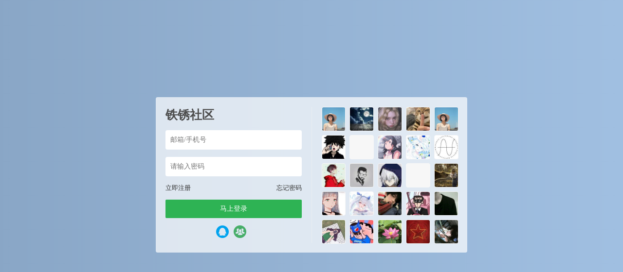

--- FILE ---
content_type: text/html; charset=UTF-8
request_url: https://bbs.tiexiu.vip/author/6928
body_size: 16481
content:






<script type="text/javascript">var jinsom={"author_id":6928,"author_url":"https:\/\/bbs.tiexiu.vip\/author\/6928","site_name":"\u94c1\u9508\u793e\u533a","ajax_url":"https:\/\/bbs.tiexiu.vip\/wp-admin\/admin-ajax.php","admin_url":"https:\/\/bbs.tiexiu.vip\/wp-admin\/","home_url":"https:\/\/bbs.tiexiu.vip","member_url":"https:\/\/bbs.tiexiu.vip\/author\/0","permalink_structure":1,"member_url_permalink":"https:\/\/bbs.tiexiu.vip\/author\/0?","theme_url":"https:\/\/bbs.tiexiu.vip\/wp-content\/themes\/LightSNS","cdn_url":"https:\/\/bbs.tiexiu.vip\/wp-content\/themes\/LightSNS\/cdn","page_template":"","user_url":"https:\/\/bbs.tiexiu.vip\/author\/0","current_url":"https:\/\/bbs.tiexiu.vip\/author\/6928","permalink":"https:\/\/bbs.tiexiu.vip\/4432.html","jinsom_ajax_url":"https:\/\/bbs.tiexiu.vip\/wp-content\/themes\/LightSNS\/module","mobile_ajax_url":"https:\/\/bbs.tiexiu.vip\/wp-content\/themes\/LightSNS\/mobile\/module","module_url":"https:\/\/bbs.tiexiu.vip\/wp-content\/themes\/LightSNS\/module","content_url":"https:\/\/bbs.tiexiu.vip\/wp-content","module_link":"https:\/\/bbs.tiexiu.vip\/wp-content\/module","user_id":0,"ip":"18.217.114.62","nickname":"<font class=\"user-0\"><\/font>","nickname_base":false,"nickname_link":"<a href=\"https:\/\/bbs.tiexiu.vip\/author\/0\" target=\"_blank\"><\/a>","current_user_name":false,"user_name":"<a href=\"https:\/\/bbs.tiexiu.vip\/author\/0\"><\/a>","user_on_off":1,"is_vip":0,"is_author":1,"is_single":0,"is_tag":0,"is_search":0,"is_page":0,"is_home":0,"is_category":0,"is_tax":0,"is_mobile":0,"is_login":0,"is_black":0,"app":"https:\/\/bbs.tiexiu.vip\/wp-content\/themes\/LightSNS\/mobile\/","api":"https:\/\/bbs.tiexiu.vip\/wp-content\/themes\/LightSNS\/api\/","loading":"<div class=\"jinsom-load\"><div class=\"jinsom-loading\"><i><\/i><i><\/i><i><\/i><\/div><\/div>","loading_post":"<div class=\"jinsom-load-post\"><div class=\"spinner\">   <div class=\"rect1\"><\/div>   <div class=\"rect2\"><\/div>   <div class=\"rect3\"><\/div>   <div class=\"rect4\"><\/div>   <div class=\"rect5\"><\/div> <\/div><\/div>","loading_info":"<div class=\"jinsom-info-card-loading\"><img src=\"https:\/\/bbs.tiexiu.vip\/wp-admin\/\/images\/spinner.gif\"><p>\u8d44\u6599\u52a0\u8f7d\u4e2d...<\/p><\/div>","empty":"<div class=\"jinsom-empty-page\"><i class=\"jinsom-icon jinsom-kong\"><\/i><div class=\"title\"><p>\u6682\u6ca1\u6709\u6570\u636e<\/p><\/div><\/div>","verify":"","vip":"","vip_icon":"","lv":"<span class=\"jinsom-mark jinsom-lv\" title=\"\u7ecf\u9a8c\u503c\uff1a0\" style=\"background:#bbdefb;color:#0091ea\">Lv1<\/span>","exp":0,"honor":"","avatar":"<img loading=\"lazy\" src=\"https:\/\/bbs.tiexiu.vip\/wp-content\/uploads\/2021\/01\/icon1.png\" class=\"avatar avatar-0 avatar-normal opacity\" width=\"100\" height=\"100\" alt=\"\"\/>","avatar_url":"https:\/\/bbs.tiexiu.vip\/wp-content\/uploads\/2021\/01\/icon1.png","is_admin":0,"is_admin_x":0,"credit":false,"wechat_cash":0,"alipay_cash":0,"user_data":1,"user_verify":false,"credit_name":"\u94c1\u9508\u5e01","money_name":"\u4f59\u989d","extcredits_name":"\u6d3b\u8dc3\u5ea6","extcredits":0,"cash_ratio":"1000","cash_mini_number":"10000","login_on_off":1,"phone_on_off":0,"email_on_off":0,"publish_is_phone":1,"publish_is_email":0,"is_phone":0,"is_miniprogram":0,"miniprogram_ios_stop_pay":0,"chat_group_novip_note_max":5,"is_email":0,"chat_group_join_text":"&lt;j onclick=&quot;jinsom_open_group_chat_join_buy()&quot;&gt;&lt;n&gt;&lt;\/n&gt;&lt;font&gt;\u6765\u4e86&lt;\/font&gt;&lt;\/j&gt;","bbs_name":"\u677f\u5757","referral_link_name":"t","words_images_max":"12","machine_verify_appid":"2046626881","sns_home_load_type":"default","waterfull_margin":"15","sort":"normal","smile_url":"https:\/\/img.tiexiu.vip\/Material\/expression\/","smile_add":"[{\"name\":\"QQ\",\"number\":\"65\",\"smile_url\":\"QQ\"},{\"name\":\"\\u5fae\\u4fe1\",\"number\":\"98\",\"smile_url\":\"WX\"},{\"name\":\"B\\u7ad9\",\"number\":\"85\",\"smile_url\":\"bilibili\"},{\"name\":\"\\u9053\\u5177\",\"number\":\"69\",\"smile_url\":\"DJ\"},{\"name\":\"\\u94c1\\u9508\",\"number\":\"65\",\"smile_url\":\"tiexiu\"}]","upload_video_type":"mp4","upload_file_type":"jpg,png,gif,zip,webp,rar,tmx,rwmod,rwsave,apk,replay","upload_music_type":"mp3","websocket":1,"websocket_domain":"swoole.tiexiu.vip","websocket_port":"1314","websocket_wss":1,"websocket_gift_on_off":"0","websocket_chat_inputing":"1","who":0};</script><meta name='robots' content='max-image-preview:large' />
<link rel='stylesheet' id='LS-HDGG-css' href='https://bbs.tiexiu.vip/wp-content/module/public/gadget/LS_HDGG/css.css?ver=1.1.1' type='text/css' media='all' />
<link rel='stylesheet' id='ls-fbk-css' href='https://bbs.tiexiu.vip/wp-content/module/public/gadget/LS_FBK/css.css?ver=6.6.4' type='text/css' media='all' />
<link rel='stylesheet' id='LS-KJHF-css' href='https://bbs.tiexiu.vip/wp-content/module/public/gadget/LS_KJHF/css.css?ver=1.1.2' type='text/css' media='all' />
<link rel='stylesheet' id='ls-yeds-pc-css' href='https://bbs.tiexiu.vip/wp-content/module/public/gadget/LS-YEDS-PC/css.css?ver=2.0' type='text/css' media='all' />
<link rel='stylesheet' id='LS-HTY-css' href='https://bbs.tiexiu.vip/wp-content/module/pc/widget/LS_HTY/css.css?ver=1.4.1' type='text/css' media='all' />
<link rel='stylesheet' id='LS-ZXPL-css' href='https://bbs.tiexiu.vip/wp-content/module/pc/widget/LS_ZXPL/css.css?ver=1.1.1' type='text/css' media='all' />
<link rel='stylesheet' id='ls-gyzz-css' href='https://bbs.tiexiu.vip/wp-content/module/pc/widget/LS_GYZZ/css.css?ver=2.0.8' type='text/css' media='all' />
<link rel='stylesheet' id='LS-XHW-A-css' href='https://bbs.tiexiu.vip/wp-content/module/mobile/page/LS-XHW-A/css.css?ver=1.0.3' type='text/css' media='all' />
<link rel='stylesheet' id='LS-RW-A-css' href='https://bbs.tiexiu.vip/wp-content/module/mobile/page/LS-RW-A/css.css?ver=1.0.0' type='text/css' media='all' />
<link rel='stylesheet' id='LS-HYZX-A-css' href='https://bbs.tiexiu.vip/wp-content/module/mobile/page/LS-HYZX-A/css.css?ver=1.0.1' type='text/css' media='all' />
<style id='classic-theme-styles-inline-css' type='text/css'>
/*! This file is auto-generated */
.wp-block-button__link{color:#fff;background-color:#32373c;border-radius:9999px;box-shadow:none;text-decoration:none;padding:calc(.667em + 2px) calc(1.333em + 2px);font-size:1.125em}.wp-block-file__button{background:#32373c;color:#fff;text-decoration:none}
</style>
<link rel='stylesheet' id='wp-copy-rights-style-css' href='https://bbs.tiexiu.vip/wp-content/plugins/wpcopyrights/assets/css/protect.css?ver=6.2' type='text/css' media='all' />
<link rel='stylesheet' id='iconfont-css' href='https://bbs.tiexiu.vip/wp-content/themes/LightSNS/cdn/assets/fonts/iconfont.css?ver=1.6.89.2.32' type='text/css' media='all' />
<link rel='stylesheet' id='fancybox-css' href='https://bbs.tiexiu.vip/wp-content/themes/LightSNS/cdn/assets/css/jquery.fancybox.min.css?ver=1.6.89.2.32' type='text/css' media='all' />
<link rel='stylesheet' id='awesome-css' href='https://bbs.tiexiu.vip/wp-content/themes/LightSNS/cdn/assets/css/font-awesome.min.css?ver=1.6.89.2.32' type='text/css' media='all' />
<link rel='stylesheet' id='Swiper-css' href='https://bbs.tiexiu.vip/wp-content/themes/LightSNS/cdn/assets/css/swiper.min.css?ver=1.6.89.2.32' type='text/css' media='all' />
<link rel='stylesheet' id='layui-css' href='https://bbs.tiexiu.vip/wp-content/themes/LightSNS/cdn/extend/layui/css/layui.css?ver=1.6.89.2.32' type='text/css' media='all' />
<link rel='stylesheet' id='jinsom-css' href='https://bbs.tiexiu.vip/wp-content/themes/LightSNS/cdn/assets/css/jinsom.min.css?ver=1.6.89.2.32' type='text/css' media='all' />
<link rel='stylesheet' id='danmu-main-css' href='https://bbs.tiexiu.vip/wp-content/module/public/gadget/LightSNS_DanMu/assets/danmu.css?ver=1.4' type='text/css' media='all' />
<link rel='stylesheet' id='related-post-css' href='https://bbs.tiexiu.vip/wp-content/module/public/gadget/Hyth_Post/assets/css/related-post.css?ver=1.0.1' type='text/css' media='all' />
<link rel='stylesheet' id='LS-DLK-A-css' href='https://bbs.tiexiu.vip/wp-content/module/public/gadget/LS_DLK/assets/css.css?ver=V2.4' type='text/css' media='all' />
<link rel='stylesheet' id='chongye-video-shop-pc-css-css' href='https://bbs.tiexiu.vip/wp-content/module/public/gadget/chongye_video_shop/style/pc.css?ver=3.7' type='text/css' media='all' />
<link rel='stylesheet' id='chongye-ads-pc-css-css' href='https://bbs.tiexiu.vip/wp-content/module/public/gadget/chongye_ads/pc.css?ver=1.0.5.0' type='text/css' media='all' />
<link rel='stylesheet' id='ls-fbk-b-css' href='https://bbs.tiexiu.vip/wp-content/module/public/gadget/LS-FBK-B/data/css.css?ver=1.3.2' type='text/css' media='all' />
<link rel='stylesheet' id='hyth-nlogin-css' href='https://bbs.tiexiu.vip/wp-content/module/pc/widget/Hyth_Nlogin/assets/css/no-login.css?ver=1.1.14' type='text/css' media='all' />
<link rel='stylesheet' id='HotSearch-css' href='https://bbs.tiexiu.vip/wp-content/module/public/page/Hyth_HotSearch/assets/css/HotSearch.css?ver=1.1.0' type='text/css' media='all' />
<link rel='stylesheet' id='LS-QD-A-css' href='https://bbs.tiexiu.vip/wp-content/module/mobile/page/LS-QD-A/css.css?ver=1.1' type='text/css' media='all' />
<link rel='stylesheet' id='ls-tx-css' href='https://bbs.tiexiu.vip/wp-content/module/public/function/LS_TX/assets/css.css?ver=V1.4' type='text/css' media='all' />
<link rel='stylesheet' id='ls-tx-pcss-css' href='https://bbs.tiexiu.vip/wp-content/module/public/function/LS_TX/assets/css-x.css?ver=6286' type='text/css' media='all' />
<link rel='stylesheet' id='LS-TXK-css' href='https://bbs.tiexiu.vip/wp-content/module/public/function/LS_TXK/assets/css.css?ver=1.3' type='text/css' media='all' />
<script type="text/javascript" src="https://bbs.tiexiu.vip/wp-content/themes/LightSNS/cdn/assets/js/jquery.min.js?ver=1.6.89.2.32" id="jquery-js"></script>
<script type="text/javascript" src="https://bbs.tiexiu.vip/wp-content/module/pc/widget/LS_ZXPL/js.js?ver=1.1.1" id="LS-ZXPL-js"></script>
<script type="text/javascript" src="https://ssl.captcha.qq.com/TCaptcha.js?ver=1.6.89.2.32" id="Captcha-js"></script>
<script type="text/javascript" src="https://bbs.tiexiu.vip/wp-content/themes/LightSNS/cdn/assets/js/xgplayer.js?ver=1.6.89.2.32" id="xgplayer-js"></script>
<script type="text/javascript" src="https://bbs.tiexiu.vip/wp-content/themes/LightSNS/cdn/assets/js/xgplayer-hls.js?ver=1.6.89.2.32" id="xgplayer-hls-js"></script>
<script type="text/javascript" src="https://bbs.tiexiu.vip/wp-content/themes/LightSNS/cdn/assets/js/xgplayer-flv.js?ver=1.6.89.2.32" id="xgplayer-flv-js"></script>
<script type="text/javascript" src="https://bbs.tiexiu.vip/wp-content/themes/LightSNS/cdn/assets/js/jquery.qrcode.min.js?ver=1.6.89.2.32" id="qrcode-js"></script>
<script type="text/javascript" src="https://bbs.tiexiu.vip/wp-content/themes/LightSNS/cdn/assets/js/masonry.min.js?ver=1.6.89.2.32" id="masonry-min-js"></script>
<script type="text/javascript" src="https://bbs.tiexiu.vip/wp-content/themes/LightSNS/cdn/assets/js/imagesloaded.min.js?ver=1.6.89.2.32" id="masonry-imagesloaded-js"></script>
<script type="text/javascript" src="https://bbs.tiexiu.vip/wp-content/themes/LightSNS/cdn/assets/js/jquery.fancybox.min.js?ver=1.6.89.2.32" id="fancybox-js"></script>
<script type="text/javascript" src="https://bbs.tiexiu.vip/wp-content/themes/LightSNS/cdn/assets/js/player.js?ver=1.6.89.2.32" id="music-player-js"></script>
<script type="text/javascript" src="https://bbs.tiexiu.vip/wp-content/themes/LightSNS/cdn/extend/layui/layui.js?ver=1.6.89.2.32" id="layui-js"></script>
<script type="text/javascript" src="https://bbs.tiexiu.vip/wp-content/themes/LightSNS/cdn/assets/js/login.js?ver=1.6.89.2.32" id="login-js"></script>
<script type="text/javascript" src="https://bbs.tiexiu.vip/wp-content/themes/LightSNS/cdn/assets/js/comment.js?ver=1.6.89.2.32" id="comment-js"></script>
<script type="text/javascript" src="https://bbs.tiexiu.vip/wp-content/themes/LightSNS/cdn/assets/js/delete.js?ver=1.6.89.2.32" id="delete-js"></script>
<script type="text/javascript" src="https://bbs.tiexiu.vip/wp-content/themes/LightSNS/cdn/assets/js/chat.js?ver=1.6.89.2.32" id="chat-js"></script>
<script type="text/javascript" src="https://bbs.tiexiu.vip/wp-content/themes/LightSNS/cdn/assets/js/publish.js?ver=1.6.89.2.32" id="publish-js"></script>
<script type="text/javascript" src="https://bbs.tiexiu.vip/wp-content/themes/LightSNS/cdn/assets/js/editor.js?ver=1.6.89.2.32" id="editor1-js"></script>
<script type="text/javascript" src="https://bbs.tiexiu.vip/wp-content/themes/LightSNS/cdn/assets/js/post.js?ver=1.6.89.2.32" id="post-js"></script>
<script type="text/javascript" src="https://bbs.tiexiu.vip/wp-content/themes/LightSNS/cdn/assets/js/jinsom.js?ver=1.6.89.2.32" id="jinsom-js"></script>
<!-- Structure Data by LightSNS module 结构化数据  start -->
<!-- Structure Data by LightSNS module 结构化数据  end -->
<script>function chongye_ads_ajax(id,rand,env){$.ajax({type:"POST",url:jinsom.module_link+"/public/gadget/chongye_ads/post/ad.php",data:{id:id,rand:rand,env:env},success:function(msg){document.getElementById(id+"___"+rand).innerHTML=msg;}})};</script>
            
            
            <style>.jinsom-pop-search.show .chongye-search-suggest { position: absolute; top: 142px; left: 0; right: 0; background-color: #f5f5f5; bottom: 0; }.jinsom-pop-search.show .chongye-search-suggest ul.suggest-list { width: 90%; max-width: 600px; background-color: var(--main-bg-color); margin: 2px auto; }
.jinsom-pop-search.show .chongye-search-suggest ul.suggest-list a { height: 32px; display: block; line-height: 32px;overflow: hidden; text-overflow: ellipsis; white-space: nowrap; font-size: 14px; position: relative; text-align: left; white-space: nowrap; text-overflow: ellipsis; overflow: hidden; cursor: pointer; padding: 0 10px; margin-bottom: 4px; }ul.suggest-list a em { color: var(--jinsom-color); font-style: normal; }</style>


<script>function jinsom_social_login_off(type,author_id,obj){title="你确定要解绑"+$(obj).parents(".jinsom-binding-social").prev().text()+"吗？";layer.confirm(title,{title:"解除绑定",btnAlign:"c",btn:["确定","取消"]},function(){layer.load(1);$.ajax({type:"POST",dataType:"json",url:jinsom.home_url+"/wp-content/module/mobile/page/xinle_app_plus/social-login-off.php",data:{type:type,author_id:author_id},success:function(msg){layer.closeAll("loading");layer.msg(msg.msg);if(msg.code==1){$(obj).parents(".jinsom-binding-social").empty()}}})})};</script><style>.chongye-sns-main-content .jinsom-index-menu-list.fixed { top: 60px; position: fixed; }.jinsom-main-content.sns.chongye-sns-main-content{display:flex;}.chongye-sns-main-content .jinsom-content-left.chongye-sns-content-left{flex:3;display: flex; max-width: 75%; min-width: 75%;}.chongye-sns-main-content .jinsom-content-right{flex:1;margin-left:10px;min-width: 25%; max-width: 25%;float:unset;}.chongye-sns-main-content .jinsom-content-left.chongye-sns-content-left .jinsom-index-menu{flex:20%;max-width:20%;margin-right:10px;min-width:20%;padding:8px;background:#ffffff;}.chongye-sns-main-content .jinsom-content-left.chongye-sns-content-left .jinsom-index-menu .jinsom-index-menu-list{display:flex;width:calc((((var(--jinsom-width) - 10px) * 0.75) - 16px) * 0.2);flex-direction:column;}.chongye-sns-main-content .chongye-sns-left-post-list-wrap, .ls-fbk-x{min-width:calc(78% - 10px);max-width:calc(78% - 10px);}.chongye-sns-main-content .chongye-sns-menu-sub-list{display:flex;flex-direction:column;}.chongye-sns-main-content.sns .jinsom-index-menu li{background-color:unset;line-height:44px;border-radius:4px;height:44px;margin:0 0 2px;padding:0 12px;display:flex;font-size:16px;}.chongye-sns-main-content.sns .jinsom-index-menu li i{margin-right:18px;font-size:20px;line-height: 44px;}.sns.chongye-sns-main-content .jinsom-index-menu .chongye-sns-menu-sub-list li{color:#8a919f;padding-left:38px;font-size:14px;height:44px;line-height:44px;text-align:left;text-overflow:ellipsis;}.jinsom-preference-content span.toggle.sidebar-style { display: none; }.chongye-sns-main-content .jinsom-sidebar-login-btn,.chongye-sns-main-content .jinsom-sidebar-reg-btn { width: 49%; }.chongye-sns-main-content.sns .jinsom-index-menu li.on,.chongye-sns-main-content.sns .jinsom-index-menu li:hover{color:#0d53ff;background:#f2f2f2;}.chongye-sns-home-slider{width: 100%!important;border-radius: var(--jinsom-border-radius);overflow: hidden;position: relative;height: 250px;}.chongye_pc_publish_form{padding:13px 16px 10px;background-color:#fff;margin-bottom:10px;display:flex;border-radius:var(--jinsom-border-radius);flex-direction:column}.chongye_pc_publish_form .publish_form_wrap{display:flex}.chongye_pc_publish_form .publish_form_wrap .disable_input{color:#65676b;line-height:40px;user-select: none;padding:0 11px;cursor:pointer;font-size:.95rem;border-radius:26px;height:40px;margin-left:15px;width:100%;background-color:#f0f2f5}.chongye_pc_publish_form .publish_form_wrap img{width:40px;border-radius:50%;cursor:pointer;height:40px}.chongye_pc_publish_form .publish_types{border-top:solid 1px #e4e6eb;display:flex;justify-content:space-around;margin-top:12px;height:40px;flex-wrap:wrap;padding-top:8px}.chongye_pc_publish_form .publish_types .publish_type_item{padding:8px;cursor: pointer;}.chongye_pc_publish_form .publish_types .publish_type_item i, .chongye_pc_publish_form .publish_types .publish_type_item img { margin-right: 5px; }.chongye-sns-home-slider a.swiper-slide { display: flex; }.jinsom-widget-donate img { width: 280px; height: 280px; }.jinsom-widget-donate-content { padding: 0px; }</style><!DOCTYPE html>
<html>
<head>
<title>铁锈社区-登录</title>
<meta name="keywords" content="铁锈,游戏,mod,铁锈战争,吾爱铁锈,铁锈社区,单机游戏" />
<meta name="description" content=" 铁锈社区，是铁锈战争玩家讨论铁锈战争话题和游戏经验的平台,为铁锈玩家提供游戏业界动态、游戏联机、战队咨询和游戏汉化等内容。"/> 
<style type="text/css">
*:focus{
    outline: none;
}
.opacity:hover{
    opacity: 0.8;
}
.clear:after{
    display: block;
    content: '';
    clear: both;
}
li{
	list-style: none;
}
body {
    margin: 0;
    background-color: #89a6c6;
    background: linear-gradient(to right,#89a6c6, rgb(160, 191, 225));
        overflow: hidden;
    
}
.jinsom-login-page {
    display: flex;
    align-items: center;
    height: 100%;
}
.jinsom-login-page-form {
    margin-left: auto;
    margin-right: auto;
    background-color: rgba(255, 255, 255, 0.7);
    padding: 20px;
    display: flex;
    width: 640px;
    border-radius: 4px;
    box-sizing: border-box;
    height: 320px;
}
.jinsom-login-page-form .left {
    width: 300px;
    padding-right: 20px;
    flex: 1;
    border-right: 1px solid rgba(245, 245, 245, 0.5);
}
.jinsom-login-page-form .right {
    margin-left: 20px;
    flex: 1;
}
.jinsom-login-page-form .right li {
    float: left;
    margin-bottom: 10px;
    margin-right: 10px;
    width: calc((100% - 40px )/5);
    height: calc((100% - 40px )/5);
}
.jinsom-login-page-form .right li:nth-child(5n) {
    margin-right: 0;
}
.jinsom-login-page-form .right li img {
    width: 100%;
    height: 100%;
    cursor: pointer;
    border-radius: 4px;
    object-fit: cover;
}
.jinsom-login-page-form .left input {
    border: none;
    padding: 12px 10px;
    width: 100%;
    box-sizing: border-box;
    border-radius: 4px;
}
.jinsom-login-page-form .btn {
    background-color: #2eb354;
    color: #fff;
    text-align: center;
    padding: 10px 10px;
    border-radius: 2px;
    cursor: pointer;
}
.jinsom-login-page-form .left p {
    margin: 15px 0;
}
.jinsom-login-page-form .action {
    margin-bottom: 15px;
}
.jinsom-login-page-form .action span:last-child {
    float: right;
}
.jinsom-login-page-form .action span:hover {
    text-decoration: underline;
}
.jinsom-login-page-form .action span {
    color: #333;
    font-size: 13px;
    cursor: pointer;
}
.jinsom-login-page-form .social {
    margin-top: 15px;
    text-align: center;
    display: flex;
    justify-content: center;
    align-items: center;
}
.jinsom-login-page-form .social iconpark-icon {
    font-size: 26px;
}
.jinsom-login-page-form .social i {
    font-size: 26px;
}
.jinsom-login-page-form .social a {
    margin-right: 10px;
    transition: all .3s ease;
    display: inline-block;
}
.jinsom-login-page-form .social a:hover {
    transform: translateY(-4px);
}
.jinsom-login-page-form .social a:last-child {
    margin-right: 0;
}
.jinsom-login-page-form .social .phone {
    color: #107cd2;
}
.jinsom-login-page-form .social .qq {
    color: #4dafea;
}
.jinsom-login-page-form .social .weibo {
    color: #e6162d;
}
.jinsom-login-page-form .social .wechat {
    color: #3eb135;
}
.jinsom-login-page-form .left h1 {
    font-size: 25px;
    overflow: hidden;
    text-overflow: ellipsis;
    white-space: nowrap;
    color: #4d4d4d;
}

.jinsom-login-page-custom {
    position: absolute;
    bottom: 0;
    left: 50%;
    width: 640px;
    margin-left: -320px;
}
.vip-tips > font:nth-child(1) > img:nth-child(1){
  width: 55px;
}

/*免责声明（当前是论坛，文章的话把jinsom-bbs-copyright-info改成jinsom-single-copyright-info）*/
.jinsom-bbs-copyright-info{display: flex; align-items: center; justify-content: center; padding: 0; height: 110px; border: 2px solid #ceedff; border-radius: 5px;}
.jinsom-bbs-copyright-info>x{text-align: center; font-style: normal; line-height: 18px; background: #ceedff; color: #607D8B; font-weight: bold; width: 15px; height: 100%; display: flex; align-items: center; justify-content: center; padding: 0 15px;}
.jinsom-bbs-copyright-info>y{flex: 1; padding: 5px; background: rgb(206 237 255 / 0.3); color: #333;}
.jinsom-bbs-copyright-info>y z{color: #ff5722; padding: 0 3px;}

/*版权声明*/
.jinsom-bbs-copyright-info{display: flex;align-items: center;justify-content: center;padding: 0;height: 160px;border: 2px solid #ffeebe;border-radius: 5px;}
.jinsom-bbs-copyright-info>x{text-align: center;font-style: normal;line-height: 18px;background: #ffeebe;color: #e86609;font-weight: bold;width: 15px;height: 100%;display: flex;align-items: center;justify-content: center;padding: 0 15px;}
.jinsom-bbs-copyright-info>y{flex: 1;padding: 5px;}

/*屏蔽板块文字*/

.jinsom-sidebar-box .jinsom-empty-page .title {
    font-size: 0px!important;
}

/*搜索界面美化*/
.jinsom-pop-search.show {
    background-color: rgba(255, 255, 255, 0.91);
    box-shadow: 0 6px 12px rgba(0, 0, 0, 0.08);
    backdrop-filter: blur(25px);
}
.jinsom-pop-search-content input {
    border: 1px solid var(--jinsom-color);
}
.jinsom-pop-search-content span {
    color: #fff;
    background-color: var(--jinsom-color);
}
.jinsom-pop-search-hot p,.jinsom-pop-search-bbs .title,.jinsom-pop-search-topic .title {
    color: var(--jinsom-color);
}
.jinsom-pop-search-hot-list a {
    border: 1px solid var(--jinsom-color);
    color: var(--jinsom-color);
}
.jinsom-pop-search-hot-list a:hover {
    background-color: var(--jinsom-color);
    border-color:var(--jinsom-color); 
    color: #fff;
}
.jinsom-pop-search .close {
    left: 50%;
    top: 88px;
    margin-left: 320px;
}




/*超级管理员
a[href$="author/2"] font,a[href$="author/1"] font,a[href$="author/3"] font,a[href$="author/6"] font,
a[href$="author/2"] .name font,a[href$="author/1"] .name font,a[href$="author/3"] .name font,a[href$="author/6"] .name font
{padding:0 3px 0 0;border:1px #FF7F50 solid;border-radius:3px;font-size:12px;position: relative;overflow: hidden;display: inline-table;line-height: 16px;}
a[href$="author/2"] font:before,a[href$="author/1"] font:before,a[href$="author/3"] font:before,a[href$="author/6"] font:before,
a[href$="author/2"] .name font:before,a[href$="author/1"] .name font:before,a[href$="author/3"] .name font:before,a[href$="author/6"]  .name font:before
{position:relative;margin-right:3px;padding:3px;background:#FF7F50;color:#fff;content:"超级管理";font-size:12px;border-radius: 1px 0 0 1px;left: -1px;}
.jinsom-member-left-visitor a[href$="author/2"] font,.jinsom-member-left-visitor a[href$="author/1"] font,.jinsom-member-left-visitor a[href$="author/3"] font,.jinsom-member-left-visitor a[href$="author/6"] font,
.jinsom-sidebar-lattice-list a[href$="author/2"] font,.jinsom-sidebar-lattice-list a[href$="author/1"] font,.jinsom-sidebar-lattice-list a[href$="author/3"] font,.jinsom-sidebar-lattice-list a[href$="author/6"] font,
.jinsom-member-left-visitor a[href$="author/2"] .name font,.jinsom-member-left-visitor a[href$="author/1"] .name font,.jinsom-member-left-visitor a[href$="author/3"] .name font,.jinsom-member-left-visitor a[href$="author/6"] .name font,
.jinsom-sidebar-lattice-list a[href$="author/2"] .name font,.jinsom-sidebar-lattice-list a[href$="author/1"] .name font,.jinsom-sidebar-lattice-list a[href$="author/3"] .name font,.jinsom-sidebar-lattice-list a[href$="author/6"] .name font
{padding: initial!important;border: initial!important;border-radius: initial!important;font-size: inherit!important;position: initial!important;}
.jinsom-notice-content li a,.jinsom-member-left-visitor a font:before,.jinsom-sidebar-lattice-list a font:before,.jinsom-member-left-visitor a .name font:before,
.jinsom-sidebar-lattice-list a.name font:before,#jinsom-plugin-barrage li a font:before,#jinsom-plugin-barrage li a font
{max-width: unset!important;content: unset!important;border: unset!important;}
超级管理员*/


/*管理员
a[href$="author/20"] font,a[href$="author/7"] font,a[href$="author/108"] font,a[href$="author/9"] font,a[href$="author/105"] font,
a[href$="author/20"] .name font,a[href$="author/7"] .name font,a[href$="author/108"] .name font,a[href$="author/9"] .name font,a[href$="author/105"] .name font
{padding:0 3px 0 0;border:1px #FFA500 solid;border-radius:3px;font-size:12px;position: relative;overflow: hidden;display: inline-table;line-height: 16px;}
a[href$="author/20"] font:before,a[href$="author/7"] font:before,a[href$="author/108"] font:before,a[href$="author/9"] font:before,a[href$="author/105"] font:before,
a[href$="author/20"] .name font:before,a[href$="author/7"] .name font:before,a[href$="author/108"] .name font:before,a[href$="author/9"]  .name font:before,a[href$="author/105"]  .name font:before
{position:relative;margin-right:3px;padding:3px;background:#FFA500;color:#fff;content:"管理员";font-size:12px;border-radius: 1px 0 0 1px;left: -1px;}
.jinsom-member-left-visitor a[href$="author/20"] font,.jinsom-member-left-visitor a[href$="author/7"] font,.jinsom-member-left-visitor a[href$="author/108"] font,.jinsom-member-left-visitor a[href$="author/9"] font,.jinsom-member-left-visitor a[href$="author/105"] font,
.jinsom-sidebar-lattice-list a[href$="author/20"] font,.jinsom-sidebar-lattice-list a[href$="author/7"] font,.jinsom-sidebar-lattice-list a[href$="author/108"] font,.jinsom-sidebar-lattice-list a[href$="author/9"] font,.jinsom-sidebar-lattice-list a[href$="author/105"] font,
.jinsom-member-left-visitor a[href$="author/20"] .name font,.jinsom-member-left-visitor a[href$="author/7"] .name font,.jinsom-member-left-visitor a[href$="author/108"] .name font,.jinsom-member-left-visitor a[href$="author/9"] .name font,.jinsom-member-left-visitor a[href$="author/105"] .name font,
.jinsom-sidebar-lattice-list a[href$="author/20"] .name font,.jinsom-sidebar-lattice-list a[href$="author/7"] .name font,.jinsom-sidebar-lattice-list a[href$="author/108"] .name font,.jinsom-sidebar-lattice-list a[href$="author/9"] .name font.jinsom-sidebar-lattice-list a[href$="author/9"] .name font

{padding: initial!important;border: initial!important;border-radius: initial!important;font-size: inherit!important;position: initial!important;}
.jinsom-notice-content li a,.jinsom-member-left-visitor a font:before,.jinsom-sidebar-lattice-list a font:before,.jinsom-member-left-visitor a .name font:before,
.jinsom-sidebar-lattice-list a.name font:before,#jinsom-plugin-barrage li a font:before,#jinsom-plugin-barrage li a font
{max-width: unset!important;content: unset!important;border: unset!important;}
管理员*/







/*个人主页*/
@-webkit-keyframes lsa{0%{transform: scale(0.8); opacity: 1;} 50%{opacity: 1;} 100%{transform: scale(1.5); opacity: 0;}}@keyframes lsa{0%{transform: scale(0.8); } 50%{opacity: 1;} 100%{transform: scale(1.5); opacity: 0;}}
@-webkit-keyframes lsb{0%{transform: scale(0.9);}95%{transform: scale(0.9);} 100%{transform: scale(1);}}@keyframes lsb{0%{transform: scale(0.9);}95%{transform: scale(0.9);} 100%{transform: scale(1);}}
@keyframes lsc { 0% {opacity: 0;} 40% {opacity: 0;} 100% {opacity: 1;} } @-webkit-keyframes lsc { 0% {opacity: 0;} 40% {opacity: 0;} 100% {opacity: 1;} }
body.author-7{background: #e4ebf5;}
body.author-7::-webkit-scrollbar{width: 0;}
body.author-7 .jinsom-member-left>div>div,body.author-7 .jinsom-member-follow-info,body.author-7 .jinsom-member-username,body.author-7 .jinsom-member-change-bg,body.author-7 .jinsom-right-bar{display: none;}
body.author-7 .jinsom-member-left .jinsom-member-left-profile:after{ animation: lsc; animation-duration: 0.5s; -webkit-animation: lsc 0.5s; }
body.author-7 .jinsom-member-left .jinsom-member-left-visitor:after{ animation: lsc; animation-duration: 1s; -webkit-animation: lsc 1s; }
body.author-7 .jinsom-member-left .jinsom-member-left-gift:after{ animation: lsc; animation-duration: 1.5s; -webkit-animation: lsc 1.5s; }
body.author-7 .jinsom-member-left .jinsom-member-left-bg-music:after{ animation: lsc; animation-duration: 2s; -webkit-animation: lsc 2s; }
body.author-7 .jinsom-member-content-list .jinsom-member-left-follow{ animation: lsc; animation-duration: 2.2s; -webkit-animation: lsc 2.2s; }
body.author-7 .jinsom-member-menu{ animation: lsc; animation-duration: 1.5s; -webkit-animation: lsc 1.5s; }
body.author-7 .jinsom-member-right{ animation: lsc; animation-duration: 3.5s; -webkit-animation: lsc 3.5s; }
body.author-7 .jinsom-member-right .jinsom-post-list>div{ animation: lsc; animation-duration: 1s; -webkit-animation: lsc 1s; }
body.author-7 .jinsom-member-right .jinsom-post-list>div{border-radius: 10px; background-color: rgba(255, 255, 255, 0.5); box-shadow: 0 0 0.3rem #c8d0e7, -0.1rem -0.1rem 0.3rem #ffffff; margin-bottom: 20px;}
body.author-7 .jinsom-member-bg{float: left;background: none!important;}
body.author-7 .jinsom-member-main{background: none; position: absolute; top: 80px; left: 0; right: 0; margin: auto; height: 750px;width: 1000px;}
body.author-7 .jinsom-member-menu{display: block; width: 50px; position: fixed; transform: translate(15px,150px); box-shadow: 0.3rem 0.3rem 0.6rem #c8d0e7, -0.2rem -0.2rem 0.5rem #ffffff; background: none; padding: 8px 10px!important; border-radius: 10px;}
body.author-7 .jinsom-member-menu li{width: 50px; float: left; height: 35px; line-height: 35px; margin: 5px 0; border-radius: 10px; color: #9baacf; transition: all 0.5s ease; font-size: 14px;}
body.author-7 .jinsom-member-menu li.on{box-shadow: inset 0.2rem 0.2rem 0.5rem #c8d0e7, inset -0.2rem -0.2rem 0.5rem #ffffff;}
body.author-7 .jinsom-member-menu li.on,body.author-7 .jinsom-member-menu li:hover{color: #6d5dfc;}
body.author-7 .jinsom-member-menu li.on:after,body.author-7 .jinsom-member-menu li:hover:after{content: unset;}
body.author-7 .jinsom-member-desc{visibility: hidden; height: 0; width: 0; margin: 0;}
body.author-7 .jinsom-member-left{visibility: hidden;width: 0;}
body.author-7 .jinsom-member-left>div>div{padding: 0;}
body.author-7 .jinsom-member-right{width: 780px; padding-left: 20px; height: 505px; overflow-y: scroll; border-radius: 2rem; border: #e4ebf5 solid; border-width: 25px 10px 25px 15px; box-shadow: 0.3rem 0.3rem 0.6rem #c8d0e7, -0.2rem -0.2rem 0.5rem #ffffff;}
body.author-7 .jinsom-member-right .jinsom-post-list{position: relative;height: 100%;left: -10px;}
body.author-7 .jinsom-member-right .jinsom-post-list .jinsom-empty-page{box-shadow: unset; margin: unset;padding: 0; height: 100%; background: none; color: #6d5dfc; display: flex; align-items: center; justify-content: center;}
body.author-7 .jinsom-member-right .jinsom-post-list .jinsom-load-post{position: fixed; margin: auto; transform: translate(300px,-75px); box-shadow: unset; background: unset;}
body.author-7 .jinsom-member-right .jinsom-post-list .jinsom-load-post i{background: rgb(109 93 252 / 0.7);}
body.author-7 .jinsom-member-right::-webkit-scrollbar{width: 5px;}
body.author-7 .jinsom-member-right::-webkit-scrollbar-thumb{border-radius: 10px; background-color: rgb(109 93 252 / 0.5); background-image: -webkit-linear-gradient( 45deg, rgba(255, 255, 255, 0.2) 25%, transparent 25%, transparent 50%, rgba(255, 255, 255, 0.2) 50%, rgba(255, 255, 255, 0.2) 75%, transparent 75%, transparent );}
body.author-7 .jinsom-member-right::-webkit-scrollbar-track-piece{background: none;}
body.author-7 .jinsom-member-avatar{margin: auto; padding: 0;}
body.author-7 .jinsom-member-avatar:before,body.author-7 .jinsom-member-avatar:after{opacity: .5;z-index: 0;transform: scale(0.8);filter: blur(1px);content: "";box-shadow: 0.4rem 0.4rem 0.8rem #c8d0e7, -0.4rem -0.4rem 0.8rem #ffffff;width: 100px;height: 100px;position: absolute;border-radius: 100%;top: 0;}
body.author-7 .jinsom-member-avatar:before{ -webkit-animation: lsa 4s linear infinite; animation: lsa 4s linear infinite;background: linear-gradient(to bottom right, #c8d0e7 0%, #ffffff 100%); }
body.author-7 .jinsom-member-avatar:after{ -webkit-animation: lsa 4s linear 2s infinite; animation: lsa 4s linear 2s infinite;}
body.author-7 .jinsom-member-avatar i{display: none;}
body.author-7 .jinsom-member-avatar>p{position: relative;z-index: 1;display: flex; width: 100px; height: 100px; align-items: center; justify-content: center; border-radius: 100%;}
body.author-7 .jinsom-member-avatar img{transform: scale(0.9);width: 80px; height: 80px; opacity: .7; -webkit-animation: lsb 2s linear infinite; animation: lsb 2s linear infinite;}
body.author-7 .jinsom-member-avatar span{height: inherit;}
body.author-7 .jinsom-member-header{position: fixed; height: 100px; width: 100px;}
body.author-7 .jinsom-member-content{width: 1000px;padding: 0;float: left;}
body.author-7 .jinsom-member-content-list{position: relative;float: right;transform: translateY(150px)!important;}
body.author-7 .jinsom-member-content-list .jinsom-member-left-follow{position: absolute;padding: 10px;left: 500px; top: -130px; width: 300px; visibility: visible; margin: 0; border-radius: 10px; box-shadow: 0.3rem 0.3rem 0.6rem #c8d0e7, -0.2rem -0.2rem 0.5rem #ffffff; display: block; background: #e4ebf5;}
body.author-7 .jinsom-member-content-list .jinsom-member-left-follow li{border: 0;pointer-events: none;}
body.author-7 .jinsom-member-content-list .jinsom-member-left-follow li strong{font-size: 14px; color: #9baacf; line-height: 20px;transition: all 0.5s ease;}
body.author-7 .jinsom-member-content-list .jinsom-member-left-follow li span{color: #9baacf;transition: all 0.5s ease;}
body.author-7 .jinsom-member-left .jinsom-member-left-gift,body.author-7 .jinsom-member-left .jinsom-member-left-bg-music,body.author-7 .jinsom-member-left .jinsom-member-left-profile,body.author-7 .jinsom-member-left .jinsom-member-left-visitor{display: block;padding: 10px; position: absolute;z-index: 9; top: -60px; width: 200px; background: #e4ebf5; box-shadow: 0.3rem 0.3rem 0.6rem #c8d0e7, -0.2rem -0.2rem 0.5rem #ffffff;}
body.author-7 .jinsom-member-left .jinsom-member-left-gift:before,body.author-7 .jinsom-member-left .jinsom-member-left-bg-music:before,body.author-7 .jinsom-member-left .jinsom-member-left-profile:before,body.author-7 .jinsom-member-left .jinsom-member-left-visitor:before{content: ""; width: 130px; height: 20px; background: none; position: absolute; top: -20px; left: 0; right: 0; margin: auto;}
body.author-7 .jinsom-member-left .jinsom-member-left-visitor:after,body.author-7 .jinsom-member-left .jinsom-member-left-gift:after,body.author-7 .jinsom-member-left .jinsom-member-left-profile:after,body.author-7 .jinsom-member-left .jinsom-member-left-bg-music:after{display: block;position: absolute;visibility: visible;top: -65px; font-family: "jinsom-icon" !important;font-style: normal; -webkit-font-smoothing: antialiased; -moz-osx-font-smoothing: grayscale; width: 50px; height: 50px; border-radius: 50%; box-shadow: 0.3rem 0.3rem 0.6rem #c8d0e7, -0.2rem -0.2rem 0.5rem #ffffff; display: flex; justify-content: center; align-items: center; font-size: 22px; cursor: pointer; color: #9baacf; transition: all 0.5s ease;}
body.author-7 .jinsom-member-left .jinsom-member-left-profile:hover,body.author-7 .jinsom-member-left .jinsom-member-left-visitor:hover,body.author-7 .jinsom-member-left .jinsom-member-left-gift:hover,body.author-7 .jinsom-member-left .jinsom-member-left-bg-music:hover{visibility: visible;}
body.author-7 .jinsom-member-left .jinsom-member-left-visitor:hover:after,body.author-7 .jinsom-member-left .jinsom-member-left-gift:hover:after,body.author-7 .jinsom-member-left .jinsom-member-left-profile:hover:after,body.author-7 .jinsom-member-left .jinsom-member-left-bg-music:hover:after{box-shadow: inset 0.2rem 0.2rem 0.5rem #c8d0e7, inset -0.2rem -0.2rem 0.5rem #ffffff;color: #6d5dfc;}
body.author-7 .jinsom-member-left .jinsom-member-left-visitor:after {content: "\e61c";left: 115px;}
body.author-7 .jinsom-member-left .jinsom-member-left-gift:after{content: "\e657";left: 115px;}
body.author-7 .jinsom-member-left .jinsom-member-left-profile:after{content: "\e7d5";left: 75px;}
body.author-7 .jinsom-member-left .jinsom-member-left-bg-music:after{content: "\e682";left: 85px;}
body.author-7 .jinsom-member-left .jinsom-member-left-gift{left: 110px;width: 260px;}
body.author-7 .jinsom-member-left .jinsom-member-left-bg-music{left: 250px;}
body.author-7 .jinsom-member-left .jinsom-member-left-profile{left: -70px;width: 180px;}
body.author-7 .jinsom-member-left .jinsom-member-left-visitor{left: 0;width: 260px;padding: 10px;}
body.author-7 .jinsom-member-left .jinsom-member-left-visitor h3,body.author-7 .jinsom-member-left .jinsom-member-left-profile h3,body.author-7 .jinsom-member-left .jinsom-member-left-gift h3,body.author-7 .jinsom-member-left .jinsom-member-left-bg-music h3{text-align: center; border: unset; color: #6d5dfc; padding: 0; }
body.author-7 .jinsom-member-left .jinsom-member-left-bg-music .aplayer .aplayer-pic .aplayer-button,body.author-7 .jinsom-member-left .jinsom-member-left-bg-music .aplayer .aplayer-pic,body.author-7 .jinsom-member-left .jinsom-member-left-bg-music .aplayer .aplayer-info .aplayer-controller .aplayer-bar-wrap .aplayer-bar .aplayer-loaded,body.author-7 .jinsom-member-left .jinsom-member-left-bg-music .aplayer .aplayer-icon .aplayer-fill{transition: unset;}
body.author-7 .jinsom-member-left-gift li{width: 25%;margin: 0;border: 3px #e4ebf5 solid;}
body.author-7 .jinsom-member-left-gift li img{height: 55px;}
body.author-7 .jinsom-member-left-gift li .top .name{padding: 0;}
body.author-7 .jinsom-member-left-visitor li{margin: 0;width: calc(25% - 6px);border: 3px #e4ebf5 solid;}
body.author-7 .jinsom-member-left-visitor li img{width: 100%; height: 55px;}
body.author-7 .jinsom-member-left-visitor li p{width: 51px;}
body.author-7 .jinsom-member-left-profile li{font-size: 12px; padding: 5px 0;}
body.author-7 .jinsom-member-send-gift-btn{background: #e4ebf5; box-shadow: 0.3rem 0.3rem 0.6rem #c8d0e7, -0.2rem -0.2rem 0.5rem #ffffff; color: #6d5dfc; margin: 10px auto 5px;}
body.author-7 .jinsom-member-left-visitor li .jinsom-verify{bottom: unset; right: 0;}
body.author-7 .layui-tab-brief>.layui-tab-title .layui-this,body.author-7 .layui-form-radio>i:hover,body.author-7 .layui-form-radioed>i{color: #6d5dfc;}
body.author-7 .layui-tab-brief>.layui-tab-more li.layui-this:after,body.author-7 .layui-tab-brief>.layui-tab-title .layui-this:after{border-bottom: 2px solid #6d5dfc!important;}
body.author-7 .jinsom-post-list .jinsom-member-page-follow-list li:before,body.author-7 .jinsom-post-list .jinsom-member-page-follow-list li:after{border-color: #6d5dfc;}
/*个人主页*/

/*添加下划线*/
.jinsom-menu ul li.current-menu-item a:before,.jinsom-menu ul li a:hover:before{
  content: "";
  position: absolute;
  background: #0d53ff;/*颜色*/
  height: 2px;/*下划线粗度*/
  width: 50%;
  bottom: -5px;
  animation:menuas 0.3s ease-out;/*动画时长*/
}
/*滑出动画*/
@keyframes menuas{
    0%{width: 0%;}
    50%{width: 50%;}
}
/*隐藏二级导航下划线*/
.sub-menu li a:before{height: 0px!important;}

/*左侧悬浮菜单美化
.jinsom-index-menu { position: fixed; top: 60px; width: 100px; overflow: hidden; z-index: 1; margin-left: -110px; background: #fff; }
.jinsom-index-menu-list { display: block; }
.jinsom-index-menu li { height: 40px; line-height: 40px; margin: 5px 10px; background: none; cursor: pointer; transition: background 0.5s; -webkit-transition: background 0.5s; border-radius: 5px;}
.jinsom-index-menu li:hover { background: #00b5ff; transition: .5s; color: #fff; border-radius: 5px; }
.jinsom-index-menu li:hover:after {border-bottom-color:none;border-bottom: none;}
.jinsom-index-menu li.on { background: #00b5ff; color: #fff; border-radius: 6px; }
.jinsom-index-menu li.on:after { border-bottom: none; }
.jinsom-slider { margin-bottom: 15px; }*/


/*会员图标PC*/
.jinsom-mark img {
  position: relative;
  width:62px;
  height:17px;
  top: -1.5px;
}
/*我的主页会员大小*/
.item-after img{
  position: relative;
  width:40px;
  height:15px;
  top: -1.5px;
}
.title img{
  position: relative;
  width:40px;
  height:15px;
}
/*会员.头衔.等级图标直接的间距*/
span.jinsom-mark.jinsom-vip {
  padding: 0 3px;
  margin-left: 3px;
}
span#jinsom-honor-1 {
    margin-left: 5px;
}





/*等级头衔换图片上下居中最终解决方案
div.name a.link {
    display: flex;
    align-items: center;
    line-height: 1.2;
}
.jinsom-member-header div.name {
    line-height: 1.2;
    display: flex;
    justify-content: center;
    flex-direction: row;
    align-items: center;
}*/


/*电脑端导航栏*/

.jinsom-header {

    background-color: rgba(255,255,255,0.7);

    box-shadow: 0 6px 12px rgba(0, 0, 0, 0.08);

    backdrop-filter: blur(20px);

}

/*评论框添加背景图*/

.jinsom-post-comments{

    background-image: url(https://img.tiexiu.vip/shequsucai/%E5%B0%8F%E5%9B%BE%E6%A0%87/IMG_20210122_142842%282%29.png);

    background-repeat: no-repeat;

    background-position: center center;

}

/*话题美化*/
.jinsom-topic-list li .images {margin: 40px 0 10px;}
.jinsom-topic-list li {height: 380px;margin-top: 20px;}
.jinsom-topic-list li:hover {border: 3px solid #108ee9;box-shadow: 0 4px 16px 0 rgba(97,131,155,.2);}
.jinsom-topic-list li:nth-child(2):after{content:"TOP1";background: #f00;box-shadow: 0 4px 8px 0 rgba(255,68,68,.2);border-radius: 2px;left:0;position: absolute;width: 56px;height: 32px;line-height: 32px;text-align: center;color: #fff;top: 8px;}
.jinsom-topic-list li:nth-child(3):after{content:"TOP2";background: #ff784d;box-shadow: 0 4px 8px 0 rgba(255,68,68,.2);border-radius: 2px;left:0;position: absolute;width: 56px;height: 32px;line-height: 32px;text-align: center;color: #fff;top: 8px;}
.jinsom-topic-list li:nth-child(4):after{content:"TOP3";background: #FF9800;box-shadow: 0 4px 8px 0 rgba(255,68,68,.2);border-radius: 2px;left:0;position: absolute;width: 56px;height: 32px;line-height: 32px;text-align: center;color: #fff;top: 8px;}
.jinsom-topic-list li:nth-child(5):after{content:"TOP4";background: #bbb8b4;box-shadow: 0 4px 8px 0 rgba(255,68,68,.2);border-radius: 2px;left:0;position: absolute;width: 56px;height: 32px;line-height: 32px;text-align: center;color: #fff;top: 8px;}






/* 多彩弹幕隐藏 */
@media (max-width: 1360px){

  #jinsom-plugin-barrage {display: none}

}





/*搜索按钮
.jinsom-header-right .search {margin-right: 30px;width: auto;}
.jinsom-header-right .search i {background: #eee;padding: 6px 15px;border-radius: 16px;}
.jinsom-header-right .search:hover i{background: #f501;color: #f50;}
.jinsom-sousuo1:after{content: "搜索";font-size: 14px;padding-left: 2px;}*/





/*话题页面改造开始*/
.jinsom-show-topic-content ul{
    margin-top: 10px;
    background-color: rgba(255, 255, 255, 0) !important;
    border-bottom-style: none;
}
.jinsom-topic-list li {
    box-shadow: -1px 3px 21px -5px rgb(7 17 27 / 19%);
    height: 250px;
    padding: 0px 10px;
    margin-top: 10px;
}
.jinsom-topic-list li:hover {
    box-shadow: 0 20px 40px rgb(0 0 0 / 18%);
}
.jinsom-topic-list li .images {
    margin: 15px 0 5px;
}
 
.jinsom-topic-list li .images img {
    width: 45px;
    height: 45px;
    border-radius: 32px;
}
.jinsom-topic-list li:hover .name {
    color: #f44336;
    font-weight: bold;
}
.jinsom-topic-list li .name {
    font-size: 20px;
    overflow: hidden;
    text-overflow: ellipsis;
    white-space: nowrap;
    margin-top: 10px;
    margin-bottom: 10px;
}
.jinsom-topic-list li .info {
    display: flex
}
.jinsom-topic-list li hr {
    margin-top: 15px;
    margin-bottom: 15px;
    background-color: #e2e2e2;
}
.jinsom-topic-header-bg {
    filter: blur(1px)
}
.jinsom-topic-header-main {
    text-shadow: 2px 2px 4px rgba(0, 0, 0, 0.72)
}
.jinsom-topic-list li .follow.had {
    display: none;
}
.jinsom-topic-list li .follow {
    display: none;
}
.jinsom-topic-list li:hover .follow.had {
    border: 1px solid rgba(150, 150, 150, 0.6);
    background: none;
    color: #8c8c8c;
    margin: -155px 0px 0px 0px;
    float: right;
}
.jinsom-topic-list li:hover .follow {
    border-radius: 6px;
    color: #fff;
    background-color: #10000be9;
    width: 59px;
    padding: 3px 0;
    font-size: 5px;
    border: 1px solid #10000be9;
    cursor: pointer;
    margin: -155px 0px 0px 0px;
    float: right;
}

/*主三板美化*/
.jinsom-media-show li {
    width: calc((100% - 339px)/3)!important;
}
/*快捷发布美化*/
.ls-fbk {
border: 1px solid #eee;
border-radius: var(--jinsom-border-radius);
}


/*三栏高度*/
.jinsom-media-show {
  height: 165px!important;
}


/*首页关注*/
.jinsom-index-menu-list > li:nth-child(5){
pointer-events: none;
}




/*首页搜索*/
.jinsom-header-right li.search {
 width:120px;
 height:33px;
 border-radius:20px;
 right:320px;
 position:absolute;
 top:10px;
 background-color:#f0f1f4
}
.jinsom-header-right li.search i.jinsom-icon.jinsom-sousuo1 {
	left:12px;
	color:#333;
	line-height:33px;
	position:absolute
}
.jinsom-header-right li.search:after {
	content:"点我搜索";
	line-height:33px;
	position:absolute;
	left:35%
}
.jinsom-header-right li.search:hover {
	background-color:#eee!important
}
.jinsom-header-right li.search:hover i.jinsom-icon.jinsom-sousuo1 {
	color:var(--jinsom-color)
}


/*消息闪烁*/

.jinsom-right-bar-im span.number, .jinsom-right-bar>li.jinsom-notice>span {
    animation: blink 1s infinite alternate;
}
 
@keyframes blink {
    0% {
        opacity: 0;
    }
    100% {
        opacity: 1;
    }
}


/*中秋*/
.jinsom-honor-中秋快乐 {background: rgba(255, 0, 0, 0) !important;text-indent: -9999px;position: relative;border: none !important;}
.jinsom-honor-中秋快乐:before {display: block;content: '';width: 26px;height: 26px;background-size: 26px;background-repeat: no-repeat;background-image: url(https://bbs.tiexiu.vip/wp-content/uploads/2024/09/中秋1.png);position: absolute;top: -5px;left: 0;}
.jinsom-sns-cell-menu li:nth-child(13) img {object-fit: contain;}
/*中秋*/</style>
<link rel="stylesheet" type="text/css" href="">
<script type="text/javascript" src=""></script>
</head>

<body class="archive author author-email_465545113 author-6928 theme-light">

<div class="jinsom-login-page">

<div class="jinsom-login-page-form clear">
<div class="left">
<h1 title="铁锈社区">铁锈社区</h1>
<p><input type="text" placeholder="邮箱/手机号" id="jinsom-page-username"></p>
<p><input type="password" placeholder="请输入密码" id="jinsom-page-password"></p>
<div class="action">
<span onclick="jinsom_login_form('注册帐号','reg-style',400)">立即注册</span>
<span onclick="jinsom_get_password_one_form()">忘记密码</span>
</div>
<div class="btn opacity" onclick="jinsom_page_login('','')">马上登录</div>
   
<div class="social">
<a href="https://graph.qq.com/oauth2.0/authorize?response_type=code&client_id=101861898&redirect_uri=https%3A%2F%2Fbbs.tiexiu.vip%2FExtend%2Foauth%2Fqq%2Findex.php" onclick="jinsom_login_back_url()" rel="nofollow" class="qq opacity"><span style="color:#00a3ef"><i class="jinsom-icon jinsom-qq"></i></span></a><a href="javascript:jinsom_login_form('欢迎回来','login-password',350)"  rel="nofollow" class="username opacity"><span style="color:#47ae69"><i class="jinsom-icon jinsom-qixin-qunzu"></i></span></a><a href="javascript:jinsom_get_password_one_app()"  rel="nofollow" class="custom opacity"><span style="color:#000702"><i class='jinsom-icon test-icon-saoma1'></i></span></a></div>
</div>
<div class="right">

<li title="饮民血"><img loading="lazy" src="https://img.tiexiu.vip/Material/sculpture/18.png" class="avatar avatar-30580 avatar-normal opacity" width="60" height="60" alt="饮民血"/></p></li>
<li title="冰雨_405"><img loading="lazy" src="https://thirdqq.qlogo.cn/ek_qqapp/AQFXQUjvSzsDjsd7pRveictBs06qmfiaoOicrK7dRZMJ8uXz7sDH56I1iaZ7KqmwKmNX5iaQcqRYqrOOnVPTsh4lDDCDYtlc2DHrVtAVIAhJoK6Fia47OI9fI/100" class="avatar avatar-30579 avatar-normal opacity" width="60" height="60" alt="冰雨_405"/></p></li>
<li title="Meybe"><img loading="lazy" src="https://thirdqq.qlogo.cn/ek_qqapp/AQT2lt0ibOdZJc9E10Oeian6LeaRsBWaSHsG398LrCSxp2KOh1PRYgUCwT8VC6chQnrdloRfeyCOX2HTzZrqGaeF5SibMft4C2LPr0VGEUyouo8JtTdiaJc/100" class="avatar avatar-30578 avatar-normal opacity" width="60" height="60" alt="Meybe"/></p></li>
<li title="非常好喝的汤"><img loading="lazy" src="https://thirdqq.qlogo.cn/ek_qqapp/AQEHnkxaHBcxHKhVtd2tZHicWic9lO0yluAdFWEVBIcibOrsPfWq9E1NhgLZx5ut3PXt74ENjQX2NaxjfTlwHrt3cHxCNdiaNkNed0uNwib7V6dHic25LMMlk7626lvicQbag/100" class="avatar avatar-30577 avatar-normal opacity" width="60" height="60" alt="非常好喝的汤"/></p></li>
<li title="wanghansan"><img loading="lazy" src="https://img.tiexiu.vip/Material/sculpture/18.png" class="avatar avatar-30576 avatar-normal opacity" width="60" height="60" alt="wanghansan"/></p></li>
<li title="凉笙"><img loading="lazy" src="https://img.tiexiu.vip/user_files/30575/avatar/98784931_1769000993.jpeg" class="avatar avatar-30575 avatar-normal opacity" width="60" height="60" alt="凉笙"/></p></li>
<li title="　_734"><img loading="lazy" src="https://thirdqq.qlogo.cn/ek_qqapp/AQOx5cse2h8rEsebDBntebncocQibwcfwnaiaPv3JEMnSwIddqVkkMyZjtia6gxqYibY8Y5hNQhG/100" class="avatar avatar-30574 avatar-normal opacity" width="60" height="60" alt="　_734"/></p></li>
<li title="小脸红什么ฅฅ՞"><img loading="lazy" src="https://thirdqq.qlogo.cn/ek_qqapp/AQMdVzTSR1ajBoHBoUGHmJiatrR3rUMGSGzvse6bBicwPpauh2mnH90F6mWtSo4dElOUkriaAZf/0" class="avatar avatar-30573 avatar-normal opacity" width="60" height="60" alt="小脸红什么ฅฅ՞"/></p></li>
<li title="雨落星辰"><img loading="lazy" src="https://thirdqq.qlogo.cn/ek_qqapp/AQRiagSE4Jt4bsqFptBXHoZibUEH8PEjqflQJrrIEyMx4sOd8pa6fdoGOce243uOgegw8fU8wJMEahWt31b5I4TdWhpDviaR2IMicB7EV9riaugyZ8liarVicqV1ENu4JOdyA/100" class="avatar avatar-30572 avatar-normal opacity" width="60" height="60" alt="雨落星辰"/></p></li>
<li title="⁭⁮_905"><img loading="lazy" src="https://thirdqq.qlogo.cn/ek_qqapp/AQCukzMkDSLItek9hl9NrUDFkic30aTerk4PIu2bk3LgOtChxoOIA3dKDIgVCAicVXVawpUuicbP020LUMpfXlic7gGYE0WXNUelJ1KGIxdcCUwCBZjKYSQkvFrx4c3dNw/100" class="avatar avatar-30571 avatar-normal opacity" width="60" height="60" alt="⁭⁮_905"/></p></li>
<li title="wwzsw"><img loading="lazy" src="https://thirdqq.qlogo.cn/ek_qqapp/AQNfzuQdfLZialswcUiaDI1lIibxHib8hUefIvhx7GVobBDsKiaasXML1VzJPuxyvsDBEyVRzA1G0/100" class="avatar avatar-30570 avatar-normal opacity" width="60" height="60" alt="wwzsw"/></p></li>
<li title="在路上"><img loading="lazy" src="https://thirdqq.qlogo.cn/ek_qqapp/AQRQvtWs1ypfL0v2zewW4SjHZxicPswElpOR0ZeSAhCbd6qKNPrWTyyAVyt6MBdtjdotrSreo/100" class="avatar avatar-30569 avatar-normal opacity" width="60" height="60" alt="在路上"/></p></li>
<li title="烬灰"><img loading="lazy" src="https://thirdqq.qlogo.cn/ek_qqapp/AQUDOIjUF0STDEEq5QDDibLwP4rkHT4NCydGdZ0nwTQo1MGl14icARNrKYHDkA5P6licVH7hfso/100" class="avatar avatar-30568 avatar-normal opacity" width="60" height="60" alt="烬灰"/></p></li>
<li title="　_193"><img loading="lazy" src="https://thirdqq.qlogo.cn/ek_qqapp/AQE7J4WsnFngtE8MewePmk6YN4G8YSDBeNZHdyge4vPrnkT4MM1DaYVxJqNiavECGlEbx7ib3ULxGZjnwzc13GiaAhe9vKWzzYgibbU355HibVcBjJCcxPeA/100" class="avatar avatar-30567 avatar-normal opacity" width="60" height="60" alt="　_193"/></p></li>
<li title="龙飞破天"><img loading="lazy" src="https://thirdqq.qlogo.cn/ek_qqapp/AQCQjtv77ll0riaEntcm4OcLERnvozmOxa62a0SQS50dYjiagjlsJdpXdzCzzgObl5FDDGaQL4/100" class="avatar avatar-30566 avatar-normal opacity" width="60" height="60" alt="龙飞破天"/></p></li>
<li title="Didjrnngkv"><img loading="lazy" src="https://img.tiexiu.vip/Material/sculpture/22.png" class="avatar avatar-30565 avatar-normal opacity" width="60" height="60" alt="Didjrnngkv"/></p></li>
<li title="月_951"><img loading="lazy" src="https://thirdqq.qlogo.cn/ek_qqapp/AQQGCKibLM016CLnYFKrojP2Y1IAJ4GtwibiaA0jQ1Quxb0PYuKHV6KPn4G7bfnnRW4tLHicROovQuUmCmMrtqG1WhOS7HS4vicSrpscJKjbQxzO0Eb3XNME/100" class="avatar avatar-30564 avatar-normal opacity" width="60" height="60" alt="月_951"/></p></li>
<li title="苦瓜与瓜"><img loading="lazy" src="https://thirdqq.qlogo.cn/ek_qqapp/AQDKGvpK9rsAy2GLCBicyXmq50IvhQafQ8H2BIwMpCI5jTZrvDkHNiceuXW4xTWx6knRfqqs62OAm4fsDMI5UDqxBlxwicfwUtlyY3WCxp03Oukh918aRI/100" class="avatar avatar-30563 avatar-normal opacity" width="60" height="60" alt="苦瓜与瓜"/></p></li>
<li title="用户_900"><img loading="lazy" src="https://thirdqq.qlogo.cn/ek_qqapp/AQNlJibicOzI0AXQDyaqhJmouV9Q9ZUtwicK7NTYMiaz77ZiaApnNdTL2MUHNXZszBJ0TFet8v77fwMibmv5WqzOqeEjLtDc3rkq3rEPuuL6jVcGITPk8ngUI/100" class="avatar avatar-30562 avatar-normal opacity" width="60" height="60" alt="用户_900"/></p></li>
<li title="专业鸡毛拉直"><img loading="lazy" src="https://img.tiexiu.vip/Material/sculpture/14.png" class="avatar avatar-30561 avatar-normal opacity" width="60" height="60" alt="专业鸡毛拉直"/></p></li>
<li title="啊凯980"><img loading="lazy" src="https://img.tiexiu.vip/Material/sculpture/5.png" class="avatar avatar-30560 avatar-normal opacity" width="60" height="60" alt="啊凯980"/></p></li>
<li title="星雨"><img loading="lazy" src="https://thirdqq.qlogo.cn/ek_qqapp/AQUt0VYZUnkWpbWc2jCWAqOb6tm3W9SKCmiavaRAicicqlpVqkarUd4ySvtZ1Bh5Mcvm4TN2Xc0/100" class="avatar avatar-30559 avatar-normal opacity" width="60" height="60" alt="星雨"/></p></li>
<li title="chaoyubo"><img loading="lazy" src="https://img.tiexiu.vip/Material/sculpture/23.png" class="avatar avatar-30558 avatar-normal opacity" width="60" height="60" alt="chaoyubo"/></p></li>
<li title="TAN/小A华裔（墨西哥"><img loading="lazy" src="https://thirdqq.qlogo.cn/ek_qqapp/AQOn7uzlQML1QEDTAP4NTnUCqdao1I0V9d4O4r5EU5FtfALPOXybiaiciaibLcNyArCK2JjwfBRtk005co4uSicdvjFiafMOTibY2PddgLicMLZib1WyibnnibC9VY/100" class="avatar avatar-30557 avatar-normal opacity" width="60" height="60" alt="TAN/小A华裔（墨西哥"/></p></li>
<li title="須彌吟雪"><img loading="lazy" src="https://thirdqq.qlogo.cn/ek_qqapp/AQDs7LFKUgr98p4yNlia9hib4edszjn5klSUElgaPHXufP3jEvOM3NqfzoxFBHvgeEWK6JvAicMzBiaib8LOTrhJeadCPicQBbPF5MEJaIsruic957zX7h0R2c/0" class="avatar avatar-30556 avatar-normal opacity" width="60" height="60" alt="須彌吟雪"/></p></li>	
</div>
</div><!-- jinsom-login-page-form -->

<div class="jinsom-login-page-custom">
</div>

</div>


<script type="text/javascript">
layui.use(['layer'], function(){
var layer = layui.layer;
});

function jinsom_page_login(ticket,randstr){
username=$("#jinsom-page-username").val();
password=$("#jinsom-page-password").val();
layer.load(1);
$.ajax({
type: "POST",
dataType:'json',
url:  jinsom.jinsom_ajax_url+"/action/login.php",
data: {username:username,password:password,ticket:ticket,randstr:randstr},
success: function(msg){
layer.closeAll('loading');
layer.msg(msg.msg);
if(msg.code==1){
function d(){window.location.reload();}setTimeout(d,2000);
}
}
});
}


</script>

<script type="text/javascript">

function hyth_account_cancellation_text(){
layer.prompt({title: '填写你的注销理由，让我们更好的改进自己', formType: 2}, 
function(text, index){
layer.load(1);
$.ajax({
type: "POST",
url:"/wp-content/module/public/gadget/Hyth_Cancellation/action/cancellation.php",
data: {login_out:1,type:'text',text:text},
success: function(msg){
layer.closeAll('loading');
layer.msg(msg.msg);
if(msg.code==1){
layer.close(index);
function h(){window.location.reload();}setTimeout(h,2500);
}
} 
});

}); //注销理由
}

function hyth_account_cancellation(){
layer.confirm('你确定要注销此账号吗？此操作不可恢复！', {
title: '申请账号注销',
btnAlign: 'c',
btn: ['取消','确定'] 
}, function(){
layer.msg('已取消注销');
}, function(){
layer.msg('再一次确定您要注销此账号么？此操作不可恢复！', {
time: 60000, //60s后自动关闭
btnAlign: 'c',
btn: ['取消', '确定'], 
yes:function(index, layero){
layer.msg('已取消注销！');
}, 
btn2:function(index, layero){

layer.prompt({title: '输入你的账号密码', formType: 1}, 

function(pass, index){
layer.load(1);
$.ajax({
type: "POST",
url:"/wp-content/module/public/gadget/Hyth_Cancellation/action/cancellation.php",
data: {type:'pass',pass:pass},
success: function(msg){
layer.closeAll('loading');
layer.msg(msg.msg);
if(msg.code==1){
layer.close(index);
function y(){hyth_account_cancellation_text();}setTimeout(y,2500);
}
}
});


});//验证密码


}
}

);

}
);

}


</script>


<script type="text/javascript" src="https://bbs.tiexiu.vip/wp-content/module/public/gadget/LS_FBK/js.js?ver=8.9" id="ls-fbk-js"></script>
<script type="text/javascript" src="https://bbs.tiexiu.vip/wp-content/module/public/gadget/LS_KJHF/js.js?ver=1.1.2" id="LS-KJHF-js"></script>
<script type="text/javascript" src="https://bbs.tiexiu.vip/wp-content/module/public/gadget/LS-YEDS-PC/js.js?ver=2.0" id="ls-yeds-mobile-js"></script>
<script type="text/javascript" src="https://bbs.tiexiu.vip/wp-content/module/public/gadget/LS-YEDS-PC/layer.min.js" id="layer-js"></script>
<script type="text/javascript" src="https://bbs.tiexiu.vip/wp-content/module/pc/widget/LS_HTY/js.js?ver=1.4.1" id="LS-HTY-js"></script>
<script type="text/javascript" id="wp-copy-rights-script-js-extra">
/* <![CDATA[ */
var wpCopyRightsSettings = {"options":{"switch":true,"disable_right_click":true,"disable_select_text":false,"disable_drag_image":true,"disable_f12":true,"disable_print":true,"disable_view_source":true,"disable_save_page":true,"disable_select_all":false,"disable_copy_content":false,"disable_cut_content":false,"enable_adminer":true,"enable_loginer":false,"exclude_pages":"","exclude_posts":"","watermark_enabled":false},"messages":{"copyWarning":"\u5185\u5bb9\u53d7\u4fdd\u62a4\uff0c\u65e0\u6cd5\u590d\u5236"},"ajaxUrl":"https:\/\/bbs.tiexiu.vip\/wp-admin\/admin-ajax.php","nonce":"e519fcde3f"};
/* ]]> */
</script>
<script type="text/javascript" src="https://bbs.tiexiu.vip/wp-content/plugins/wpcopyrights/assets/js/protect.js?ver=6.2" id="wp-copy-rights-script-js"></script>
<script type="text/javascript" src="https://bbs.tiexiu.vip/wp-content/themes/LightSNS/cdn/assets/js/ajaxSubmit.js?ver=1.6.89.2.32" id="ajaxSubmit-js"></script>
<script type="text/javascript" src="https://bbs.tiexiu.vip/wp-includes/js/clipboard.min.js?ver=2.0.11" id="clipboard-js"></script>
<script type="text/javascript" src="https://bbs.tiexiu.vip/wp-content/themes/LightSNS/cdn/assets/js/swiper.min.js?ver=1.6.89.2.32" id="swiper-js"></script>
<script type="text/javascript" src="https://bbs.tiexiu.vip/wp-content/themes/LightSNS/cdn/assets/js/SidebarFixed.js?ver=1.6.89.2.32" id="SidebarFixed-js"></script>
<script type="text/javascript" src="https://bbs.tiexiu.vip/wp-content/themes/LightSNS/cdn/assets/js/base.js?ver=1.6.89.2.32" id="base-js"></script>
<script type="text/javascript" src="https://bbs.tiexiu.vip/wp-content/themes/LightSNS/cdn/assets/js/upload.js?ver=1.6.89.2.32" id="upload-js"></script>
<script type="text/javascript" src="https://bbs.tiexiu.vip/wp-content/module/public/gadget/LightSNS_DanMu/assets/danmu.js?ver=1.5" id="danmu-main-js"></script>
<script type="text/javascript" src="https://bbs.tiexiu.vip/wp-content/module/public/gadget/LS_DLK/assets/js.js?ver=V2.4" id="LS-DLK-A-js"></script>
<script type="text/javascript" src="https://bbs.tiexiu.vip/wp-content/module/public/gadget/chongye_ads/pc.js?ver=1.0.5.0" id="chongye-ads-mobile-js-js"></script>
<script type="text/javascript" src="https://bbs.tiexiu.vip/wp-content/module/public/gadget/LS-FBK-B/data/js.js?ver=1.3.2" id="ls-fbk-b-js"></script>
<script type="text/javascript" src="https://bbs.tiexiu.vip/wp-content/module/public/function/LS_TX/assets/js.js?ver=V1.4" id="ls-tx-js"></script>
<script type="text/javascript" src="https://bbs.tiexiu.vip/wp-content/module/public/function/LS_TXK/assets/js.js?ver=1.3" id="LS-TXK-js"></script>
<script type="text/javascript" src="https://bbs.tiexiu.vip/wp-content/module/public/gadget/tiexiu_team/mobile.js" id="search-js-js"></script>
<script type="text/javascript" src="https://bbs.tiexiu.vip/wp-content/module/public/page/jinsom-lucky-grid/lucky-canvas.js?ver=1" id="lucky-canvas-js"></script>
<script type="text/javascript" src="https://bbs.tiexiu.vip/wp-content/module/public/gadget/jinsom_quickly_comment_cut_credit/footer.js"></script></body>

--- FILE ---
content_type: text/css
request_url: https://bbs.tiexiu.vip/wp-content/module/public/gadget/chongye_ads/pc.css?ver=1.0.5.0
body_size: 183
content:
.chongye_ad_box { background-color: whitesmoke; margin: auto;cursor: pointer; position: relative; } .chongye_ad_box .ad_tip { color: #999; user-select: none; border: 1px solid; position: absolute; padding: 0 4px; border-radius: 5px; font-size: 12px; margin: 5px; } .chongye_ad_box .ad_tip.b { right: 0; }.chongye_ad_box .ad_tip.c { right: 0; bottom: 0; }.chongye_ad_box .ad_tip.d { left: 0; bottom: 0; }.chongye_ads_color_apply_form .right .top {
    display: flex;
}
.chongye_ads_color_apply_form .right .top .rest {
    width: 100%;
}

.chongye_ad_box .chongye_ads_color_link_row {
    display: flex;
    justify-content: space-between;
    padding: 15px;
}
.jinsom-pay-form.chongye_ads_color_apply_form {
    padding: 0;height: 100%;
}
.jinsom-pay-form.chongye_ads_color_apply_form .time em { color: darkseagreen; }
.jinsom-pay-form.chongye_ads_color_apply_form .left {
    background-color: mintcream;
    padding: 15px;
    height: unset;
}

.jinsom-pay-form.chongye_ads_color_apply_form .right .cost_money n { color: #f60; font-weight: 600; }
.chongye_ads_color_link_row .color_link_row_item { text-align: center; position: relative; }
.chongye_ads_color_link_row .color_link_row_item i {
    position: absolute;
    right: 0;
    top: 0;
}
.chongye_ads_color_apply_form .the_tip {
    font-size: 13px;
    color: #d33e3e;
    background-color: #ffe0e0;
    border: 1px solid #dca4a4;
}.jinsom-pay-form.chongye_ads_color_apply_form .right .btn {
     position: absolute;
     bottom: 23px;
     right: 94px;
 }
.chongye_ads_color_apply_form a.pay_user_info { display: block; height: 40px; line-height: 40px; background-color: lightgray; margin: 15px; max-width: 190px; overflow: hidden; }
.chongye_ads_color_apply_form a.pay_user_info img.avatar { border-radius: 50%; }.chongye_ads_related_goods_content.jinsom-shop-content li { width: calc( (100% - 10px) / 2 ); margin: 10px 10px 0 0; } .chongye_ads_related_goods_content.jinsom-shop-content li:nth-child(2n) { margin-right: 0; }.chongye_ads_related_goods_wrap { padding: 10px; }.chongye_ads_related_goods_title { font-weight: 600; }.chongye_ads_related_goods_content.jinsom-shop-content li .bg { height: 135px; margin: auto; }
.chongye_ads_related_goods_content.jinsom-shop-content li h2 { font-size: 14px; padding: 5px; }.chongye_ads_related_goods_content.jinsom-shop-content li .info span:first-child { font-size: 14px; }.chongye_ads_related_goods_content.jinsom-shop-content li .info { padding: 0 5px 5px; }.chongye_ads_related_goods_content.jinsom-shop-content li .info span:first-child n { display: none; }

--- FILE ---
content_type: application/javascript
request_url: https://bbs.tiexiu.vip/wp-content/themes/LightSNS/cdn/assets/js/base.js?ver=1.6.89.2.32
body_size: 3697
content:
$(function(){

layui.use(['layer', 'form','element'], function(){
var form = layui.form;
var element = layui.element;
// var laydate = layui.laydate;
var layer = layui.layer;

if(jinsom.is_login&&jinsom.phone_on_off&&!jinsom.is_phone){
jinsom_update_phone_form(jinsom.user_id,0);
}

if(jinsom.is_login&&jinsom.email_on_off&&!jinsom.is_email){
if(!jinsom.phone_on_off||jinsom.is_phone){
jinsom_update_mail_form(jinsom.user_id,0);
}
}

});

header_height=$('.jinsom-header').height();//头部高度



//右侧、个人主页左侧工具悬浮
if($('.jinsom-bbs-content-header-fixed').length==0){
$('.jinsom-content-right,.jinsom-member-left,.jinsom-publish-single-form .left,.jinsom-publish-right').JinsomSidebarFixed({additionalMarginTop: 50});
}


//文章、帖子页面左侧栏小工具悬浮
if($('.jinsom-single-left-bar').length>0){
var elm = $('.jinsom-single-left-bar');
var startPos = $(elm).offset().top; //计算当前模块离顶部距离
$.event.add(window, "scroll", function() {
var p2 = $(window).scrollTop()+header_height;//加上导航栏高度
if(p2>startPos){
elm.css({'position':'fixed','top':'60px','margin-left':'-60px','left':'inherit'});
}else{
elm.css({'position':'absolute'});
}
});
}//判断是否存在模块




//弹窗搜索


//点击弹出搜索
$('li.search').on('click', function(event){
event.preventDefault();
$('.jinsom-pop-search').addClass('show');
$('body').css('overflow','hidden');
$('.jinsom-pop-search-content input').focus();
});

//点击关闭搜索
$('.jinsom-pop-search .close').click(function() {
$('.jinsom-pop-search').removeClass('show');
$('body').css('overflow','auto');
});

//按esc键关闭 弹窗搜索
$(document).keyup(function(event){
if(event.which=='27'){
$('.jinsom-pop-search').removeClass('show');
$('body').css('overflow','auto');
}
});

//提交搜索
$(".jinsom-pop-search-content span").click(function(){
search_val = $(".jinsom-pop-search-content input").val().trim();
if(search_val==''){
layer.msg('搜索的内容不能为空！');
return false;
}
window.location.href=jinsom.home_url+'/?s='+search_val;
});

// 回车搜索
$(".jinsom-pop-search-content input").keypress(function(e) {
if(e.which == 13) {
search_val = $(".jinsom-pop-search-content input").val().trim();
if(search_val==''){
layer.msg('搜索的内容不能为空！');
return false;
}
window.location.href=jinsom.home_url+'/?s='+search_val;
}
});

// 个人主页搜索
$(".jinsom-member-search span").click(function(){
const search_val = $(".jinsom-member-search input").val().trim();
if(search_val==''){
layer.msg('搜索的内容不能为空');
return false;
}

if($('.jinsom-load-post').length>0){
return false;
}
const member_menu = $('.jinsom-member-menu li.on');
const author_id = $(member_menu).attr('author_id');
const search_type = 'all';
const load_type = 'ajax';
const page = 1;
const index = 0;
$('.jinsom-post-list').prepend(jinsom.loading_post);//加载动画
$.ajax({
type: "POST",
url:jinsom.jinsom_ajax_url+"/data/post.php",
data: {type:search_type,page:page,load_type:load_type,index:index,author_id:author_id,keyword:search_val},
success: function(msg){
audio=document.getElementById('jinsom-reload-music');
audio.play();
$('.jinsom-post-list').html(msg);
jinsom_post_js();//ajax后加载要执行的脚本
}
});
});

// 回车搜索
$(".jinsom-member-search input").keypress(function(e) {
if(e.which == 13) {
search_val = $(".jinsom-member-search input").val().trim();
if(search_val==''){
layer.msg('搜索的内容不能为空');
return false;
}
if($('.jinsom-load-post').length>0){
return false;
}
const member_menu = $('.jinsom-member-menu li.on');
const author_id = $(member_menu).attr('author_id');
const search_type = 'all';
const load_type = 'ajax';
const page = 1;
const index = 0;

$('.jinsom-post-list').prepend(jinsom.loading_post);//加载动画
$.ajax({
type: "POST",
url:jinsom.jinsom_ajax_url+"/data/post.php",
data: {type:search_type,page:page,load_type:load_type,index:index,author_id:author_id,keyword:search_val},
success: function(msg){
audio=document.getElementById('jinsom-reload-music');
audio.play();
$('.jinsom-post-list').html(msg);
jinsom_post_js();//ajax后加载要执行的脚本
}
});
}
});


//论坛ajax搜索 回车搜索
$("#jinsom-bbs-search").keypress(function(e) {
if(e.which == 13) {
jinsom_ajax_bbs_search();
}
});



//弹出更换背景封面表单
$('.jinsom-member-change-bg,.jinsom-member-change-bg-head .close').click(function() {
if($('.jinsom-member-change-bg-form').css('display')=='none'){
$(".jinsom-member-change-bg-form").show();
$(".jinsom-member-change-bg-form").animate({bottom:"0px"});
}else{
$(".jinsom-member-change-bg-form").animate({bottom:"-300px"});
function d(){$(".jinsom-member-change-bg-form").hide();}setTimeout(d,300);
}
});


//更换用户中心背景封面
$('.jinsom-member-change-bg-content li').click(function(){
$(this).addClass('on').siblings().removeClass('on');
bg=$(this).attr('bg');
color=$(this).attr('color');
number=$(this).attr('number');
author_id=$('.jinsom-member-main').attr('data');
$('.jinsom-member-main').css('background-color',color);
$('.jinsom-member-bg').css('background-image','url('+bg+')');
$.ajax({
type: "POST",
url:  jinsom.module_url+"/action/skin.php",
data: {number:number,author_id:author_id},
success: function(msg){
if(msg.code==2){
jinsom_recharge_vip_form();
function c(){layer.msg(msg.msg);}setTimeout(c,1000);
}
}
});
});

//个人主页查看更多资料
$(".jinsom-member-left-profile-more").click(function(){
$('.jinsom-member-left-profile-hide').show();
$(this).hide();
});

// --------------------------下拉事件-------------





//动态右上角下拉
$('.jinsom-posts-list,.jinsom-post-list,.jinsom-search-content,.jinsom-topic-post-list').on('click','.jinsom-post-setting',function(event){
event.stopPropagation();
$(this).children(".jinsom-post-setting-box").toggle(100);
});
//文章左侧栏自动目录
$('#jinsom-single-title-list').click(function(event){
event.stopPropagation();
$(this).children(".jinsom-single-title-list-content").toggle(0);
});
//个人主页拉黑下拉
$('.jinsom-member-follow-info span:last-child').click(function(event){
event.stopPropagation();
$(this).children(".jinsom-member-follow-box").toggle(100);
});

//切换表情
$("body").on("click",'.jinsom-smile-form .header li', function(e){
e.stopPropagation();
$(this).addClass('on').siblings().removeClass('on');

});

//委派事件
$(document).on('click', function(event){
$('.jinsom-post-setting-box').hide();
$('.jinsom-smile-form').hide();//显示表情
$('.jinsom-single-title-list-content').hide();//文章左侧栏自动目录
$('.jinsom-member-follow-box').hide();
});


//IM
$('.jinsom-chat-header-user').click(function(){
$(this).addClass('on').siblings().removeClass('on');
$(".jinsom-chat-content-group,.jinsom-chat-content-recent").animate({left:'240px'},250);
$('.jinsom-chat-clear-icon').hide();
});
$('.jinsom-chat-header-group').click(function(){
$(this).addClass('on').siblings().removeClass('on');
$(".jinsom-chat-content-group").animate({left:'0px'},250);
$(".jinsom-chat-content-recent").animate({left:'240px'},250);
$('.jinsom-chat-clear-icon').hide();
});
$('.jinsom-chat-header-recent').click(function(){
$(this).addClass('on').siblings().removeClass('on');
$(".jinsom-chat-content-group,.jinsom-chat-content-recent").animate({left:'0px'},250);
$('.jinsom-chat-clear-icon').show();
});
//自动跟随屏幕高度
screen_height=$(window).height()-139;
$(".jinsom-chat-content").css('height',screen_height+'px');
$(window).resize(function() {
screen_height=$(window).height()-139;
$(".jinsom-chat-content").css('height',screen_height+'px');
});






// 回车发送消息-单对单
$('body').on('keypress','.jinsom-chat-textarea',function(e){
if(e.which == 13) {
e.preventDefault();
jinsom_send_msg();//发送消息
}
});


// 回车发送消息-群组
$('body').on('keypress','.jinsom-chat-textarea-group',function(e){
if(e.which == 13) {
e.preventDefault();
jinsom_send_group_msg();//发送群聊消息
}
});




jinsom_post_js();//ajax后加载要执行的脚本




//侧栏小功能切换浏览排序
$('.jinsom-content-sort>li').click(function() {
$(this).addClass('on').siblings().removeClass('on');
sort_name=$(this).attr('data');
if(sort_name=='rand'){
$('.jinsom-right-bar li.sort').attr('title','随机排序').html('<i class="jinsom-icon jinsom-suijibofang"></i>');
}if(sort_name=='comment_count'){
$('.jinsom-right-bar li.sort').attr('title','热门排序').html('<i class="jinsom-icon jinsom-huo"></i>');
}else{
$('.jinsom-right-bar li.sort').attr('title','顺序查看').html('<i class="jinsom-icon jinsom-shunxu-"></i>');
}
SetCookie('sort',sort_name);
window.location.reload();
});

//侧栏浮动按钮浏览排序切换
$('.jinsom-right-bar li.sort').click(function() {
$('.jinsom-content-sort>li').removeClass('on');
if($(this).children().hasClass('jinsom-suijibofang')){
$(this).attr('title','顺序查看').html('<i class="jinsom-icon jinsom-shunxu-"></i>');
$('.jinsom-content-sort>li[data="normal"]').addClass('on');
sort_name='normal';
}else if($(this).children().hasClass('jinsom-shunxu-')){//如果是顺序切换热门
$(this).attr('title','热门排序').html('<i class="jinsom-icon jinsom-huo"></i>');
$('.jinsom-content-sort>li[data="comment_count"]').addClass('on');
sort_name='comment_count';
}else{
$(this).attr('title','随机排序').html('<i class="jinsom-icon jinsom-suijibofang"></i>');
$('.jinsom-content-sort>li[data="rand"]').addClass('on');
sort_name='rand';
}
SetCookie('sort',sort_name);
window.location.reload();
});


//点击隐藏图片
$('.jinsom-main-content').on('click','.jinsom-post-images-list a.blur',function(){
$(this).parents('.jinsom-post-images-list').prev().children('.jinsom-btn').click();
});



// -------------------------------以下待优化


//返回顶部
$(".totop").click(function(){
$('html,body').animate({ scrollTop: 0 },500);
});
//返回底部
$(".tobottom").click(function(){
$('html,body').animate({scrollTop:$('.jinsom-bottom').offset().top},500);
});

//滚动事件
$(window).scroll(function(){
all_height=$(document).height();//文档高度
height=$(document).scrollTop();//滚动条高度


//头部滚动事件
if(height>=header_height){
$('.jinsom-header').addClass('fixed');
}else{
$('.jinsom-header').removeClass('fixed');
}


if(height>500){$(".totop").show()}else{$(".totop").hide();};
if((all_height-$(window).height()-height)<500&&jinsom.sns_home_load_type=='scroll'){
if($('.jinsom-main-content').hasClass('sns')&&$('.sns .jinsom-more-posts').length>0){
$('.sns .jinsom-more-posts').click();
// history.pushState(window.location.href,'',"?page="+$('.sns .jinsom-more-posts').attr('page'));
}
}
if((all_height-$(window).height()-height)<300){$(".tobottom").hide();}else{$(".tobottom").show();}

//筛选滚动加载
var select_more = $('.jinsom-page-select-post-list .jinsom-more-posts');
if(select_more.length>0){
if((all_height-$(window).height()-height)<50&&select_more.data('load_type')=='scroll'){
select_more.click();
}
}



});




//动态风格
$(".jinsom-preference-content .post-style n").click(function(){
if($(this).html()=='时光轴'){
$(this).html('矩状');
$(".jinsom-post-list").addClass('block').removeClass('time');
jinsom_set_cookie('post-style','post-style-block.css');
}else{
$(this).html('时光轴');
$(".jinsom-post-list").addClass('time').removeClass('block');
jinsom_set_cookie('post-style','post-style-time.css');
}
});

//动态风格
$(".jinsom-preference-content .sidebar-style n").click(function(){
if($(this).html()=='左'){
$(this).html('右');
jinsom_set_cookie('sidebar-style','sidebar-style-right.css');
}else{
$(this).html('左');
jinsom_set_cookie('sidebar-style','sidebar-style-left.css');
}
});

//单栏布局
$(".jinsom-preference-content .single-column").click(function(){
if($(this).children().hasClass('fa-toggle-off')){
$(this).html('单栏布局<i class="fa fa-toggle-on"></i>');
jinsom_set_cookie('layout-style','layout-single.css');
}else{
$(this).html('单栏布局<i class="fa fa-toggle-off"></i>');
jinsom_set_cookie('layout-style','layout-double.css');
}
});


//帖子间隔
$(".jinsom-preference-content .post-space").click(function(){
if($(this).children().hasClass('fa-toggle-off')){
$(this).html('帖子间隔<i class="fa fa-toggle-on"></i>');
jinsom_set_cookie('space-style','bbs-post-space-on.css');
}else{
$(this).html('帖子间隔<i class="fa fa-toggle-off"></i>');
jinsom_set_cookie('space-style','bbs-post-space-off.css');
}
});


//偏好设置-换背景图
$('.jinsom-preference-list').on('click','li',function(){
$(this).addClass('on').siblings().removeClass('on');
bg=$(this).attr('bg');
if(bg=='default'){
DelCookie('preference-bg');
$('#jinsom-bg-style').attr('href','');
}else{
jinsom_set_cookie('preference-bg',bg);
}
});


//复制侧栏分享链接
var clipboard = new ClipboardJS('#jinsom-copy-share-link');
clipboard.on('success', function(e) {
e.clearSelection();
$('#jinsom-copy-share-link').append('<g>复制成功！</g>');
function d(){$('#jinsom-copy-share-link').children('g').remove()}
setTimeout(d,1000);
});


// 评论框内容输入事件
$('.jinsom-post-comments').on('input', function(){
commentsBtn=$(this).siblings('.jinsom-comments-btn');
if($(this).val().length>0){
commentsBtn.removeClass('disable');
}else{
commentsBtn.addClass('disable');
}
});

// 打开评论链接定位到评论内容
var $currentComment = $('.current-comment');
if($currentComment.length>0) {

    // 获取元素在视口中的位置
    var position = $currentComment.offset().top - 60;

    // 将页面滚动到元素的位置
    $('html, body').scrollTop(position);
}





});



--- FILE ---
content_type: application/javascript
request_url: https://bbs.tiexiu.vip/wp-content/module/public/gadget/chongye_ads/pc.js?ver=1.0.5.0
body_size: -202
content:
//弹出购买付费可见内容-表单
function chongye_ads_color_link_apply_form(id, num,i, j, rand){
    if(!jinsom.is_login){
        jinsom_pop_login_style();
        return false;
    }
    layer.load(1);
    $.ajax({
        type: "POST",
        url:jinsom.module_link+"/public/gadget/chongye_ads/module/ad/color_link/post/apply_form.php",
        data: {id: id, num:num, i:i, j:j, rand: rand},
        success: function(msg){
            layer.closeAll('loading');
            layer.open({
                title:false,
                type: 1,
                area: ['600px','290px'],
                resize:false,
                content: msg
            });
        }
    });
}


--- FILE ---
content_type: application/javascript
request_url: https://bbs.tiexiu.vip/wp-content/themes/LightSNS/cdn/assets/js/comment.js?ver=1.6.89.2.32
body_size: 1510
content:
//===================================动态评论 、帖子回复（一级、二级）==================

//评论动态
function jinsom_comment_posts(post_id,obj,ticket,randstr){
content=$.trim($(obj).siblings('.jinsom-post-comments').val());
layer.load(1);
$.ajax({
type:"POST",
dataType:'json',
url:jinsom.jinsom_ajax_url+"/action/comment.php",
data: {content:content,post_id:post_id,ticket:ticket,randstr:randstr},
success: function(msg) {
layer.closeAll('loading');
layer.msg(msg.msg);
if(msg.code==1){//成功
$(obj).siblings('.jinsom-post-comments').val('');
$(obj).addClass('disable');

ws.send('{"from_url":"'+jinsom.home_url+'","type":"comment","notice_user_id":"'+msg.author_id+'","do_user_id":"'+jinsom.user_id+'"}');
if(msg.at_user_id){
ws.send('{"from_url":"'+jinsom.home_url+'","type":"at","notice_user_id":"'+msg.at_user_id+'","do_user_id":"'+jinsom.user_id+'"}');
}

if($(obj).parents('.jinsom-comment-form').siblings('.comment-see').length>0||$(obj).parents('.jinsom-comment-form').siblings('.jinsom-single-content').children('.comment-see').length>0||$(obj).parents('.jinsom-comment-form').siblings('.jinsom-post-video').find('.comment-see').length>0){//如果是回复可见直接刷新
function d(){window.open(msg.url,'_self');}setTimeout(d,1500);
}else{
$(obj).parent('.jinsom-comment-textarea').next('.jinsom-post-comment-list').prepend('\
<li>\
<div class="jinsom-comment-avatar">'+jinsom.avatar+jinsom.verify+'</div>\
<div class="jinsom-comment-header">\
<span class="jinsom-comment-up" onclick="jinsom_single_comment_up('+msg.id+',this)">\
<i class="jinsom-icon test-icon-like-1"></i><m>0</m>\
</span>\
<div class="jinsom-comment-info">'+jinsom.nickname_link+jinsom.lv+jinsom.vip+jinsom.honor+'</div>\
<span class="jinsom-comment-time">1秒前</span><span class="jinsom-comment-from">来自 电脑端</span>\
</div>\
<div class="jinsom-comment-content">'+msg.content+'</div>\
<div class="jinsom-comment-footer"></div>\
</li>');   
}

}else if(msg.code==2){//没有绑定手机号
function d(){jinsom_update_phone_form(jinsom.user_id);}setTimeout(d,1500);
}else if(msg.code==3){//弹窗开通会员
function c(){jinsom_recharge_vip_form();}setTimeout(c,1500);
}else if(msg.code==4){//绑定邮箱
function e(){jinsom_update_mail_form(jinsom.user_id,2);}setTimeout(e,1500);
}
},
});
}


//回复帖子 一级回复
//type:回帖类型 1为一级回帖 2：为二级回帖
function jinsom_bbs_comment(post_id,bbs_id,ticket,randstr){
content =ue.getContent();
layer.load(1);
$.ajax({
type: "POST",
dataType:'json',
url:jinsom.jinsom_ajax_url+"/action/comment-bbs.php",
data: {content:content,post_id:post_id,bbs_id:bbs_id,type:1,ticket:ticket,randstr:randstr},
success: function(msg){
layer.closeAll('loading');
layer.msg(msg.msg);
if(msg.code==1){//成功


ws.send('{"from_url":"'+jinsom.home_url+'","type":"comment","notice_user_id":"'+msg.author_id+'","do_user_id":"'+jinsom.user_id+'"}');
if(msg.at_user_id){
ws.send('{"from_url":"'+jinsom.home_url+'","type":"at","notice_user_id":"'+msg.at_user_id+'","do_user_id":"'+jinsom.user_id+'"}');
}

if($('.jinsom-tips').hasClass('jinsom-comment-can-see')){//回复可见的自动刷新
function d(){window.location.reload();}setTimeout(d,2000);
}else{
content = msg.content.replace(/\\/g,'');
$(".jinsom-bbs-comment-list").append('\
<div class="jinsom-bbs-single-box clear">\
<div class="left">\
<div class="avatar">\
'+jinsom.vip_icon+'\
'+jinsom.avatar+'\
'+jinsom.verify+'\
</div>\
<div class="name">'+jinsom.nickname_link+'</div>\
<div class="info">\
<div class="lv">'+jinsom.lv+'</div>\
<div class="vip">'+jinsom.vip+'</div>\
<div class="honor">'+jinsom.honor+'</div>\
</div>\
</div>\
<div class="right">\
<div class="jinsom-bbs-single-content">'+content+'</div>\
<div class="jinsom-bbs-single-footer"><span class="delete" onclick="jinsom_delete_bbs_comments('+msg.id+','+bbs_id+',this);">删除</span><span>1秒前</span><span>电脑端</span></div>\
</div>\
</div>');
}
ue.execCommand('cleardoc');
}else if(msg.code==2){//没有绑定手机号
function d(){jinsom_update_phone_form(jinsom.user_id);}setTimeout(d,2000);
}else if(msg.code==3){//弹窗开通会员
function c(){jinsom_recharge_vip_form();}setTimeout(c,1500);
}else if(msg.code==4){//绑定邮箱
function e(){jinsom_update_mail_form(jinsom.user_id,2);}setTimeout(e,1500);
}

}

});
}


//回复帖子 二级回复
function jinsom_bbs_comment_floor(comment_id,post_id,bbs_id,obj,ticket,randstr){
content =$(obj).siblings('.jinsom-post-comments').val();
layer.load(1);
$.ajax({
type: "POST",
dataType:'json',
url:jinsom.jinsom_ajax_url+"/action/comment-bbs.php",
data: {content:content,comment_id:comment_id,post_id:post_id,bbs_id:bbs_id,type:2,ticket:ticket,randstr:randstr},
success: function(msg){
layer.closeAll('loading');
layer.msg(msg.msg);
if(msg.code==1){//成功

ws.send('{"from_url":"'+jinsom.home_url+'","type":"comment","notice_user_id":"'+msg.author_id+'","do_user_id":"'+jinsom.user_id+'"}');
if(msg.at_user_id){
ws.send('{"from_url":"'+jinsom.home_url+'","type":"at","notice_user_id":"'+msg.at_user_id+'","do_user_id":"'+jinsom.user_id+'"}');
}

$(obj).siblings('.jinsom-bbs-comment-floor-list').append('\
<li class="clear">\
<div class="floor-left">\
'+jinsom.avatar+'\
'+jinsom.verify+'\
</div>\
<div class="floor-right">\
<div class="name">'+jinsom.nickname_link+'：<span class="content">'+msg.content+'</span></div>\
</div>\
<div class="bottom">\
<span>刚刚</span>\
<span>来自 电脑端</span>\
</div>\
</li>');
$(obj).siblings('.jinsom-post-comments').val('');
$(obj).addClass('disable');
}else if(msg.code==2){//没有绑定手机号
function d(){jinsom_update_phone_form(jinsom.user_id);}setTimeout(d,2000);
}else if(msg.code==3){//弹窗开通会员
function c(){jinsom_recharge_vip_form();}setTimeout(c,1500);
}else if(msg.code==4){//绑定邮箱
function e(){jinsom_update_mail_form(jinsom.user_id,2);}setTimeout(e,1500);
}

}
});
}



//评论表单toggle
function jinsom_comment_toggle(boj){
$(boj).parent().siblings('.jinsom-comment-form').toggle().find('textarea').focus();//动态回复可见
$(boj).parents('.jinsom-single-content').siblings('.jinsom-comment-form').find('textarea').focus();//文章回复可见
$(boj).parents('.jinsom-post-video').siblings('.jinsom-comment-form').toggle().find('textarea').focus();//视频回复可见
}




//ajax 加载更多评论
function jinsom_ajax_comment(post_id,number,page){
bbs_id=$('.jinsom-bbs-single-header').attr('data');
$('.jinsom-bbs-comment-list').append(jinsom.loading);
$.ajax({
type: "POST",
url:jinsom.jinsom_ajax_url+"/more/comment.php",
data: {page:page,post_id:post_id,number:number,bbs_id:bbs_id},
success: function(msg){   
if(msg==0){
layer.msg('没有更多内容！');
}else{
$('html,body').animate({scrollTop:$('.jinsom-bbs-single-footer').offset().top}, 800);
$('.jinsom-bbs-comment-list').html(msg);
$('.jinsom-post-comments').on('input', function () {
this.style.height = 'auto';
this.style.height = (this.scrollHeight) + 'px';
});
}

}
});
}



//评论点赞
function jinsom_single_comment_up(comment_id,obj){
if(!jinsom.is_login){
jinsom_pop_login_style();	
return false;
}
if($(obj).hasClass('on')){
layer.msg('你已经点赞！');
}else{
audio=document.getElementById('jinsom-like-up-music');
audio.play();
number=parseInt($(obj).children('m').html())+1;	
$(obj).html('<i class="jinsom-icon test-icon-xihuan"></i><m>'+number+'</m>');
$(obj).addClass('on');	
layer.msg('点赞成功！');	
$.ajax({
type: "POST",
url:jinsom.module_url+"/action/comment-up.php",
data: {comment_id:comment_id,type:2},//点赞
success: function(msg){

ws.send('{"from_url":"'+jinsom.home_url+'","type":"comment_up","notice_user_id":"'+msg.author_id+'","do_user_id":"'+jinsom.user_id+'"}');

}
});

}
}